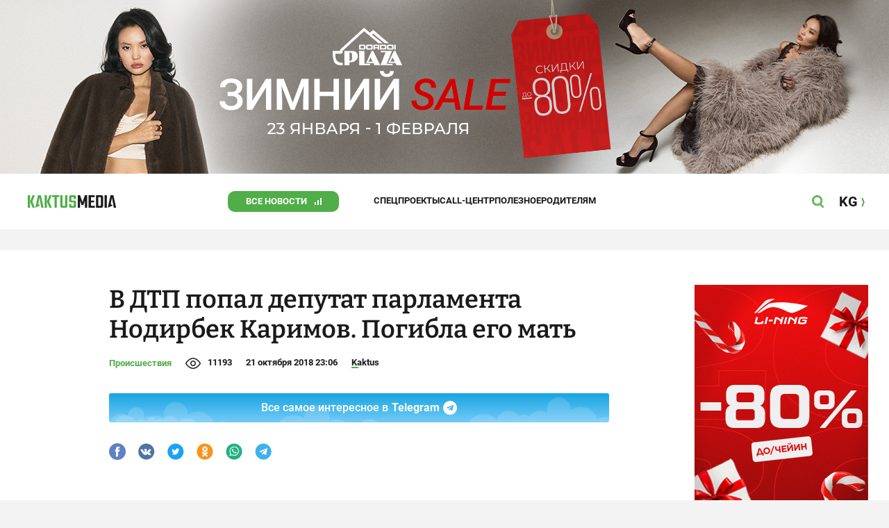

--- FILE ---
content_type: text/html;charset=utf-8
request_url: https://kaktus.media/doc/381393_v_dtp_popal_depytat_parlamenta_nodirbek_karimov._pogibla_ego_mat.html
body_size: 27991
content:
        <!doctype html>
        <html lang="ru" data-int="1">
            <head>
                
        <script async src="https://www.google-analytics.com/analytics.js"></script>
        <!-- Google Tag Manager -->
        <script>(function(w,d,s,l,i){w[l]=w[l]||[];w[l].push({'gtm.start':
                    new Date().getTime(),event:'gtm.js'});var f=d.getElementsByTagName(s)[0],
                j=d.createElement(s),dl=l!='dataLayer'?'&l='+l:'';j.async=true;j.src=
                'https://www.googletagmanager.com/gtm.js?id='+i+dl;f.parentNode.insertBefore(j,f);
            })(window,document,'script','dataLayer','GTM-52XXC8B');</script>
        <!-- End Google Tag Manager -->
                <script> (function (d, w, c) { (w[c] = w[c] || []).push(function() { try { w.yaCounter37244920 = new Ya.Metrika({ id:37244920, clickmap:true, trackLinks:true, accurateTrackBounce:true }); } catch(e) { } }); var n = d.getElementsByTagName("script")[0], s = d.createElement("script"), f = function () { n.parentNode.insertBefore(s, n); }; s.type = "text/javascript"; s.async = true; s.src = "https://mc.yandex.ru/metrika/watch.js"; if (w.opera == "[object Opera]") { d.addEventListener("DOMContentLoaded", f, false); } else { f(); } })(document, window, "yandex_metrika_callbacks"); </script> <noscript><div><img src="https://mc.yandex.ru/watch/37244920" style="position:absolute; left:-9999px;" alt="" /></div></noscript>
        <!--В <head> сайта один раз добавьте код загрузчика-->
        <script>window.yaContextCb = window.yaContextCb || []</script>
        <script src="https://yandex.ru/ads/system/context.js" async></script>
                <!-- Facebook Pixel Code -->
        <script>
            !function(f,b,e,v,n,t,s)
            {if(f.fbq)return;n=f.fbq=function(){n.callMethod?
                n.callMethod.apply(n,arguments):n.queue.push(arguments)};
                if(!f._fbq)f._fbq=n;n.push=n;n.loaded=!0;n.version='2.0';
                n.queue=[];t=b.createElement(e);t.async=!0;
                t.src=v;s=b.getElementsByTagName(e)[0];
                s.parentNode.insertBefore(t,s)}(window, document,'script',
                'https://connect.facebook.net/en_US/fbevents.js');
            fbq('init', '261538182565658');
            fbq('track', 'PageView');
        </script>
        <noscript><img height="1" width="1" style="display:none"
                       src="https://www.facebook.com/tr?id=261538182565658&ev=PageView&noscript=1"
            /></noscript>
        <!-- End Facebook Pixel Code -->
                        <title>В ДТП попал депутат парламента Нодирбек Каримов. Погибла его мать</title>
<meta content="В ДТП попал депутат парламента Нодирбек Каримов. Погибла его мать" name="title"/>
<meta content="В ДТП попал депутат парламента Нодирбек Каримов. Погибла его мать" property="og:title"/>
<meta content="В ДТП попал депутат парламента Нодирбек Каримов. Погибла его мать" name="twitter:title"/>
<meta content="На 205-м км трассы Бишкек - Ош в Жайылском районе в ДТП попал депутат Жогорку Кенеша от СДПК Нодирбек Каримов." name="description"/>
<meta content="На 205-м км трассы Бишкек - Ош в Жайылском районе в ДТП попал депутат Жогорку Кенеша от СДПК Нодирбек Каримов." property="og:description"/>
<meta content="На 205-м км трассы Бишкек - Ош в Жайылском районе в ДТП попал депутат Жогорку Кенеша от СДПК Нодирбек Каримов." name="twitter:description"/>
<meta content="https://kaktus.media/doc/381393_v_dtp_popal_depytat_parlamenta_nodirbek_karimov._pogibla_ego_mat.html" property="og:url"/>
<meta content="article" property="og:type"/>
<meta content="1769389907" property="og:updated_time"/>
<meta content="https://data.kaktus.media/image/big/2018-10-21_23-05-23_931494.jpg?v=1769389907" property="og:image"/>
<meta content="https://data.kaktus.media/image/big/2018-10-21_23-05-23_931494.jpg" name="twitter:image"/>
<link href="https://kaktus.media/doc/381393_v_dtp_popal_depytat_parlamenta_nodirbek_karimov._pogibla_ego_mat.html" rel="canonical"/>
<link as="image" href="https://data.kaktus.media/image/big/2018-10-21_23-05-23_931494.jpg" rel="preload"/>
<meta charset="utg-8"/>
<meta content="новости Кыргызстана, новости Бишкека, новости Кыргызстана на сегодня, новости Киргизии, вечерние новости Бишкека, новости, Бишкек, Кыргызстан, важное" name="keywords"/>
<meta content="width=device-width, initial-scale=1, minimum-scale=1, maximum-scale=1, user-scalable=0" name="viewport"/>
<meta content="summary_large_image" name="twitter:card"/>
<meta content="#4FAE47" name="theme-color"/>
<meta content="#4FAE47" name="msapplication-navbutton-color"/>
<meta content="yes" name="apple-mobile-web-app-capable"/>
<meta content="#4FAE47" name="apple-mobile-web-app-status-bar-style"/>
<meta content="92nm14krul2ox01kccusdzu1dpotzv" name="facebook-domain-verification"/>
<meta content="kaktus.media" property="twitter:domain"/>
<meta content="https://kaktus.media/" property="twitter:url"/>
<script async defer src="https://kaktus.media/src/Template/Base/scripts/lazysizes.min.js?mtime=1616564568"/></script>
<script async defer src="https://cdn.jsdelivr.net/npm/jquery@3.5.1/dist/jquery.min.js"/></script>
<script async defer src="https://banner.kaktus.media/load/?session_id=ad8lpkdafm878to7rai7nj9roa"/></script>
<link href="https://kaktus.media/src/Template/Block/Header/style/Base.css?mtime=1673234775" rel="stylesheet"/>
<link href="https://kaktus.media/src/Template/Block/Header/style/Menu.css?mtime=1758096323" rel="stylesheet"/>
<link href="https://kaktus.media/src/Template/Block/Header/style/Search.css?mtime=1613731673" rel="stylesheet"/>
<link href="https://kaktus.media/src/Template/Block/NewYearDecoration/NewYearDecoration.css?mtime=1765263744" rel="stylesheet"/>
<script async defer src="https://ajax.googleapis.com/ajax/libs/jquery/3.5.1/jquery.min.js"/></script>
<script async defer src="https://kaktus.media/src/Template/Block/NewYearDecoration/NewYearDecoration.js?mtime=1640317782"/></script>
<link as="image" href="https://kaktus.media/src/Template/Block/Footer/logo.svg?mtime=1613630869" rel="preload"/>
<link as="image" href="https://kaktus.media/src/Template/Block/Footer/logo-hover.svg?mtime=1613706295" rel="preload"/>
<link href="https://kaktus.media/src/Template/Base/favicon/apple-touch-icon.png?mtime=1614833168" rel="apple-touch-icon" sizes="180x180"/>
<link href="https://kaktus.media/src/Template/Base/favicon/favicon-32x32.png?mtime=1614833169" rel="image/png" sizes="32x32"/>
<link href="https://kaktus.media/src/Template/Base/favicon/favicon-16x16.png?mtime=1614833169" rel="image/png" sizes="16x16"/>
<link href="https://kaktus.media/src/Template/Base/favicon/site.webmanifest?mtime=1614833170" rel="manifest"/>
<meta content="#da532c" name="msapplication-TileColor"/>
<meta content="#ffffff" name="theme-color"/>
<link href="https://kaktus.media/src/Template/Base/favicon/favicon.ico?mtime=1614833169" rel="icon" type="image/x-icon"/>
                <link href="https://kaktus.media/src/Template/Page/Article/Article.css?mtime=1666864204" rel="stylesheet"/>
<link href="https://kaktus.media/src/Template/Block/TelegramBlock/TelegramBlock.css?mtime=1622183769" rel="stylesheet"/>
<link href="https://kaktus.media/src/Template/Block/BannerBArticle/BannerBArticle.css?mtime=1622181614" rel="stylesheet"/>
<link href="https://cdnjs.cloudflare.com/ajax/libs/tiny-slider/2.9.3/tiny-slider.css" rel="stylesheet"/>
<link href="https://kaktus.media/src/Template/Block/Gallery/GallerySingle.css?mtime=1624875753" rel="stylesheet"/>
<link href="https://kaktus.media/src/Template/Block/Gallery/GalleryMulti.css?mtime=1624875746" rel="stylesheet"/>
<link href="https://kaktus.media/src/Template/Block/Gallery/GalleryOriginal.css?mtime=1696934198" rel="stylesheet"/>
<link href="https://kaktus.media/src/Template/Block/BbCode/Broadcast.css?mtime=1635134245" rel="stylesheet"/>
<link href="https://kaktus.media/src/Template/Block/BbCode/BbCode.css?mtime=1676010651" rel="stylesheet"/>
<link href="https://kaktus.media/src/Template/Block/BannerBArticleSingle/BannerBArticleSingle.css?mtime=1614750423" rel="stylesheet"/>
<link href="https://kaktus.media/src/Template/Block/BannerB1ArticleSingle/BannerB1ArticleSingle.css?mtime=1614753195" rel="stylesheet"/>
<link href="https://kaktus.media/src/Template/Block/BannerB1Article/BannerB1Article.css?mtime=1614750423" rel="stylesheet"/>
<link href="https://kaktus.media/src/Template/Block/CompanyArticles/CompanyArticles.css?mtime=1622030052" rel="stylesheet"/>
<link href="https://kaktus.media/src/Template/Block/BannerC/BannerC.css?mtime=1614750423" rel="stylesheet"/>
<link href="https://kaktus.media/src/Template/Block/Dashboard/Dashboard.css?mtime=1726547607" rel="stylesheet"/>
<link href="https://kaktus.media/src/Template/Block/Dashboard/Board/style/Base.css?mtime=1616584086" rel="stylesheet"/>
<link href="https://kaktus.media/src/Template/Block/Dashboard/Board/style/Single.css?mtime=1614236036" rel="stylesheet"/>
<link href="https://kaktus.media/src/Template/Block/Dashboard/Board/style/Two.css?mtime=1614668195" rel="stylesheet"/>
<link href="https://kaktus.media/src/Template/Block/Dashboard/Board/style/Three.css?mtime=1614668195" rel="stylesheet"/>
<link href="https://kaktus.media/src/Template/Block/Dashboard/Board/style/Fore.css?mtime=1614668195" rel="stylesheet"/>
<link href="https://kaktus.media/src/Template/Block/Dashboard/Board/style/Five.css?mtime=1617077928" rel="stylesheet"/>
<link href="https://kaktus.media/src/Template/Block/Dashboard/Board/style/SingleMedia.css?mtime=1613709190" rel="stylesheet"/>
<link href="https://kaktus.media/src/Template/Block/Dashboard/Board/style/TwoMedia.css?mtime=1614668195" rel="stylesheet"/>
<link href="https://kaktus.media/src/Template/Block/Dashboard/Board/style/ThreeMedia.css?mtime=1614668195" rel="stylesheet"/>
<link href="https://kaktus.media/src/Template/Block/Dashboard/Board/style/ForeMedia.css?mtime=1614668195" rel="stylesheet"/>
<link href="https://kaktus.media/src/Template/Block/Dashboard/Board/style/ThreeMediaExtend.css?mtime=1614668195" rel="stylesheet"/>
<link href="https://kaktus.media/src/Template/Block/Dashboard/Content/Card/Card.css?mtime=1625023036" rel="stylesheet"/>
<link href="https://kaktus.media/src/Template/Block/Dashboard/Content/Line/Line.css?mtime=1625023156" rel="stylesheet"/>
<link href="https://kaktus.media/src/Template/Block/Dashboard/Content/CardMedia/CardMedia.css?mtime=1625023122" rel="stylesheet"/>
<link href="https://kaktus.media/src/Template/Base/fonts/roboto/style.css?mtime=1613551855" rel="stylesheet"/>
<link href="https://kaktus.media/src/Template/Base/fonts/bitter/style.css?mtime=1614915840" rel="stylesheet"/>
<link href="https://kaktus.media/src/Template/Base/normalize.min.css?mtime=1654854738" rel="stylesheet"/>
<link href="https://kaktus.media/src/Template/Base/Base.css?mtime=1640246833" rel="stylesheet"/>
<link href="https://kaktus.media/src/Template/Block/BannerA/BannerA.css?mtime=1614750423" rel="stylesheet"/>
<link href="https://kaktus.media/src/Template/Block/NewYearDecoration/NewYearDecoration.css?mtime=1765263744" rel="stylesheet"/>
<link href="https://kaktus.media/src/Template/Block/Footer/Footer.css?mtime=1673939260" rel="stylesheet"/>
<link href="https://kaktus.media/src/Template/Block/BannerM/BannerM.css?mtime=1614750423" rel="stylesheet"/>
<link href="https://kaktus.media/src/Template/Block/Up/Up.css?mtime=1615437278" rel="stylesheet"/>
            </head>
            <body>
                        <div class="BannerA" tabindex="-1" data-stat="bannerA">
            <style>@media (max-width: 1239px){.bnr-a-branding{display:none !important;}}</style><div class="bnr bnr-a bnr-a-branding" data-key="kaktus/a" data-part="branding" data-type="branding"></div>
            <div class="BannerA--parent">
                <div class="BannerA--content">
                    <style>@media (min-width: 481px){.bnr-a-mobile{display:none !important;}}</style><div class="bnr bnr-a bnr-a-mobile" data-key="kaktus/a" data-part="mobile" data-type="banner"><div style="padding-top:31.25%;"></div></div>
                    <style>@media (max-width: 480px){.bnr-a-tablet{display:none !important;}}@media (min-width: 1240px){.bnr-a-tablet{display:none !important;}}</style><div class="bnr bnr-a bnr-a-tablet" data-key="kaktus/a" data-part="tablet" data-type="banner"><div style="padding-top:20.833333333333%;"></div></div>
                    <style>@media (max-width: 1239px){.bnr-a-desktop{display:none !important;}}</style><div class="bnr bnr-a bnr-a-desktop" data-key="kaktus/a" data-part="desktop" data-type="banner"><div style="padding-top:20.491803278689%;"></div></div>
                </div>
            </div>
        </div>

                                <header
                class="Header"
                data-stat="header"
        >
            <div class="Header--content">
                <a
                    class="Header--logo"
                    href="https://kaktus.media/"
                    data-stat="logo"
                >
                    <img
                        class="Header--logo-img"
                        src="https://kaktus.media/src/Template/Block/Header/img/logo.svg?mtime=1613469299"
                        alt="Логотип kaktus.media"
                    />
                    <img
                        class="Header--logo-img-hover"
                        src="https://kaktus.media/src/Template/Block/Header/img/logo-hover.svg?mtime=1613710204"
                        alt="Логотип kaktus.media"
                    />
                </a>
                <ul class="Header--tags" data-stat="tags">
                                        <li
                            class="Header--tag"
                            data-id="8"
                    >
                        <a
                                class="Header--tag-link"
                                data-stat="tag"
                                data-stat-num="8"
                                href="https://kaktus.media/?lable=8"
                        >
                            Все новости                        </a>
                    </li>
                                        <li
                            class="Header--tag"
                            data-id="7650"
                    >
                        <a
                                class="Header--tag-link"
                                data-stat="tag"
                                data-stat-num="7650"
                                href="https://kaktus.media/?lable=7650"
                        >
                            Спецпроекты                        </a>
                    </li>
                                        <li
                            class="Header--tag"
                            data-id="15"
                    >
                        <a
                                class="Header--tag-link"
                                data-stat="tag"
                                data-stat-num="15"
                                href="https://kaktus.media/?lable=15"
                        >
                            Call-центр                        </a>
                    </li>
                                        <li
                            class="Header--tag"
                            data-id="7612"
                    >
                        <a
                                class="Header--tag-link"
                                data-stat="tag"
                                data-stat-num="7612"
                                href="https://kaktus.media/?lable=7612"
                        >
                            Полезное                        </a>
                    </li>
                                        <li
                            class="Header--tag"
                            data-id="000"
                    >
                        <a
                                class="Header--tag-link"
                                data-stat="tag"
                                data-stat-num="000"
                                href="https://parentteenguide.kaktus.media/"
                        >
                            Родителям
                        </a>
                    </li>
                </ul>
                <button
                        class="Header--button Header--search-button"
                        data-stat="search button"
                ></button>
                <button
                        class="Header--button Header--menu-button"
                        data-stat="menu button"
                ></button>
                <a
                        class="Header--lang"
                        href="https://kaktus.kg/"
                        data-stat="lang"
                >
                    <span class="Header--lang-content">
                        KG                    </span>
                </a>
            </div>
            <div class="Header--search" data-stat="search">
                <div class="Header--search--content">
                    <form
                            class="Header--search--form"
                            method="get"
                            action="https://kaktus.media/"
                    >
                        <label class="Header--search--row">
                            <input
                                    class="Header--search--form-input"
                                    name="search"
                                    value=""
                                    placeholder="Введите запрос"
                            />
                            <button class="Header--search--close" type="button" data-stat="close"></button>
                        </label>
                    </form>
                </div>
            </div>
            <div class="Header--menu" data-stat="menu">
                <ul class="Header--menu-tags" data-stat="tags">
                    <li class="Header--menu-tag Header--menu-tag--main">
                        <a
                                class="Header--menu-tag-link"
                                href="https://kaktus.media/"
                                data-stat="main"
                        >
                            Главная                        </a>
                    </li>
                                            <li class="Header--menu-tag">
                            <a
                                    class="Header--menu-tag-link"
                                    href="https://kaktus.media/?lable=8"
                                    data-stat="tag"
                                    data-stat-num="8"
                            >
                                Все новости                            </a>
                        </li>
                                            <li class="Header--menu-tag">
                            <a
                                    class="Header--menu-tag-link"
                                    href="https://kaktus.media/?lable=7650"
                                    data-stat="tag"
                                    data-stat-num="7650"
                            >
                                Спецпроекты                            </a>
                        </li>
                                            <li class="Header--menu-tag">
                            <a
                                    class="Header--menu-tag-link"
                                    href="https://kaktus.media/?lable=15"
                                    data-stat="tag"
                                    data-stat-num="15"
                            >
                                Call-центр                            </a>
                        </li>
                                            <li class="Header--menu-tag">
                            <a
                                    class="Header--menu-tag-link"
                                    href="https://kaktus.media/?lable=7612"
                                    data-stat="tag"
                                    data-stat-num="7612"
                            >
                                Полезное                            </a>
                        </li>
                                        <li
                            class="Header--menu-tag"
                            data-id="000"
                    >
                        <a
                                class="Header--menu-tag-link"
                                data-stat="tag"
                                data-stat-num="000"
                                href="https://parentteenguide.kaktus.media/"
                        >
                            Родителям
                        </a>
                    </li>
                </ul>
                <div class="Header--menu-lang">
                    <a
                            class="Header--menu-lang-link"
                            href="https://kaktus.kg/"
                            target="_blank"
                            data-stat="lang"
                    >
                        Кыргызча                    </a>
                </div>
                <div class="Header--menu-bottom">
                    <div
                            class="Header--menu-contacts-parent"
                            data-stat="contacts"
                    >
                                                    <div
                                    class="Header--menu-contacts Header--menu-contacts--redaction"
                                    data-stat="redaction"
                            >
                                <div class="Header--menu-contacts-title">
                                    Редакция:                                </div>
                                <ul class="Header--menu-contacts-list">
                                                                                                                    <li class="Header--menu-contacts-contact">
                                            <a
                                                    class="Header--menu-contacts-contact-link Header--menu-contacts-contact-link--mobile"
                                                    href="tel:+996 (700) 62 07 60"
                                                    data-stat="mobile"
                                            >
                                                +996 (700) 62 07 60                                            </a>
                                        </li>
                                                                                                                    <li class="Header--menu-contacts-contact">
                                            <a class="Header--menu-contacts-contact-link Header--menu-contacts-contact-link--email" href="/cdn-cgi/l/email-protection#acc5c2cac3ecc7cdc7d8d9df82dbc3dec7" data-stat="email">
                                                <span class="__cf_email__" data-cfemail="650c0b030a250e040e1110164b120a170e">[email&#160;protected]</span>                                            </a>
                                        </li>
                                                                    </ul>
                                                            </div>
                                                    <div
                                    class="Header--menu-contacts Header--menu-contacts--reklama"
                                    data-stat="reklama"
                            >
                                <div class="Header--menu-contacts-title">
                                    Отдел рекламы:                                </div>
                                <ul class="Header--menu-contacts-list">
                                                                                                                    <li class="Header--menu-contacts-contact">
                                            <a
                                                    class="Header--menu-contacts-contact-link Header--menu-contacts-contact-link--phone"
                                                    href="tel:+996 (990) 90 40 09"
                                                    data-stat="phone"
                                            >
                                                +996 (990) 90 40 09                                            </a>
                                        </li>
                                                                                                                    <li class="Header--menu-contacts-contact">
                                            <a
                                                    class="Header--menu-contacts-contact-link Header--menu-contacts-contact-link--phone_1"
                                                    href="tel:+996 (701) 70 80 70"
                                                    data-stat="phone_1"
                                            >
                                                +996 (701) 70 80 70                                            </a>
                                        </li>
                                                                                                                    <li class="Header--menu-contacts-contact">
                                            <a
                                                    class="Header--menu-contacts-contact-link Header--menu-contacts-contact-link--phone_2"
                                                    href="tel:+996 (312) 66 20 63"
                                                    data-stat="phone_2"
                                            >
                                                +996 (312) 66 20 63                                            </a>
                                        </li>
                                                                    </ul>
                                                                    <div class="Header--menu-contacts-reklama">
                                        <a
                                                class="Header--menu-contacts-reklama-link"
                                                href="https://kaktus.media/?reklama"
                                                data-stat="ad"
                                        >
                                            Реклама на сайте                                        </a>
                                    </div>
                                                            </div>
                                            </div>
                    <ul
                            class="Header--menu-socials"
                            data-stat="socials"
                    >
                                                    <li class="Header--menu-socials-item">
                                <a
                                        class="Header--menu-socials-item-link Header--menu-socials-item-link--rss"
                                        href="https://kaktus.media/?rss"
                                        target="_blank"
                                        data-stat="rss"
                                ></a>
                            </li>
                                                    <li class="Header--menu-socials-item">
                                <a
                                        class="Header--menu-socials-item-link Header--menu-socials-item-link--facebook"
                                        href="https://www.facebook.com/kaktus.kyrgyzstan/"
                                        target="_blank"
                                        data-stat="facebook"
                                ></a>
                            </li>
                                                    <li class="Header--menu-socials-item">
                                <a
                                        class="Header--menu-socials-item-link Header--menu-socials-item-link--odnoklassniki"
                                        href="https://ok.ru/kaktus.media"
                                        target="_blank"
                                        data-stat="odnoklassniki"
                                ></a>
                            </li>
                                                    <li class="Header--menu-socials-item">
                                <a
                                        class="Header--menu-socials-item-link Header--menu-socials-item-link--twitter"
                                        href="https://twitter.com/kaktus__media"
                                        target="_blank"
                                        data-stat="twitter"
                                ></a>
                            </li>
                                                    <li class="Header--menu-socials-item">
                                <a
                                        class="Header--menu-socials-item-link Header--menu-socials-item-link--youtube"
                                        href="https://www.youtube.com/channel/UCzJdIIIJLJtCOQ53vCcRVaQ"
                                        target="_blank"
                                        data-stat="youtube"
                                ></a>
                            </li>
                                                    <li class="Header--menu-socials-item">
                                <a
                                        class="Header--menu-socials-item-link Header--menu-socials-item-link--instagram"
                                        href="https://www.instagram.com/kaktus__media/"
                                        target="_blank"
                                        data-stat="instagram"
                                ></a>
                            </li>
                                                    <li class="Header--menu-socials-item">
                                <a
                                        class="Header--menu-socials-item-link Header--menu-socials-item-link--telegram"
                                        href="https://t.me/kaktus_mediakg"
                                        target="_blank"
                                        data-stat="telegram"
                                ></a>
                            </li>
                                                    <li class="Header--menu-socials-item">
                                <a
                                        class="Header--menu-socials-item-link Header--menu-socials-item-link--tiktok"
                                        href="https://www.tiktok.com/@kaktus.media?"
                                        target="_blank"
                                        data-stat="tiktok"
                                ></a>
                            </li>
                                            </ul>
                </div>
            </div>
        </header>
                                                    <div class="Article" data-stat="article" data-id="381393">
                <div class="Article--background">
                    <article class="Article--content" itemscope itemtype="http://schema.org/NewsArticle">
                                <span
                style="display: none;"
                itemprop="author"
                itemscope
                itemtype="https://schema.org/Organization"
        >
            <span itemprop="name">kaktus.media</span>
            <span itemprop="logo" itemscope itemtype="https://schema.org/ImageObject">
                <link itemprop="contentUrl" href="https://kaktus.media/src/Template/Page/Article/logo.png?mtime=1501816054"/>
                <link itemprop="url" href="https://kaktus.media/src/Template/Page/Article/logo.png?mtime=1501816054"/>
            </span>
        </span>
                                <div class="Article--block">
                            <div class="Article--block-content">
                                <h1 class="Article--title" itemprop="name">
                                    <span itemprop="headline">
                                        В ДТП попал депутат парламента Нодирбек Каримов. Погибла его мать                                    </span>
                                </h1>
                                <div class="Article--info">
                                    <div class="Article--category">
                                                                                                                                    <a class="Article--category-link" href="https://kaktus.media/?lable=5">
                                                    Происшествия                                                </a>
                                                                                                                                                                                                                                                                                                                                                                                                                                                                                                                                                                                                                                                </div>
                                    <div class="Article--views">11193</div>
                                    <div class="Article--countComment tolstoy-comments-count" data-identity="381393"></div>
                                    <time
                                        class="Article--createAt"
                                        itemprop="datePublished"
                                        datetime="2018-10-21T23:06:17+06:00"
                                    >21 октября 2018 23:06</time>
                                                                                        <a
                class="Article--author"
                href="https://kaktus.media/?lable=7107"
                target="_blank"
                data-stat="authors author"
                data-stat-num="Kaktus"
            >
                Kaktus            </a>
                                                                            </div>
                                                                            <div class="Article--tg-block">
                <a href="https://t.me/kaktus_mediakg" class="Article--tg-block-link" target="_blank">
                    <div class="Article--tg-block-text">
                        Все самое интересное в
                        <span class="Article--tg-block-tgname">Telegram</span>
                        <div class="tgblock-img"></div>
                    </div>
                </a>
            </div>
                                                <div class="Article--socials" data-stat="socials">
                            <a
                        class="Article--socials-item"
                        data-social="facebook"
                        href="https://www.facebook.com/sharer/sharer.php?src=sp&u=https://kaktus.media/doc/381393_v_dtp_popal_depytat_parlamenta_nodirbek_karimov._pogibla_ego_mat.html"
                        target="_blank"
                        data-stat="social facebook"
                ></a>
                            <a
                        class="Article--socials-item"
                        data-social="vkontakte"
                        href="http://vk.com/share.php?url=https://kaktus.media/doc/381393_v_dtp_popal_depytat_parlamenta_nodirbek_karimov._pogibla_ego_mat.html&title=В ДТП попал депутат парламента Нодирбек Каримов. Погибла его мать&description=На 205-м км трассы Бишкек - Ош в Жайылском районе в ДТП попал депутат Жогорку Кенеша от СДПК Нодирбек Каримов.&image=https://data.kaktus.media/image/big/2018-10-21_23-05-23_931494.jpg&noparse=true"
                        target="_blank"
                        data-stat="social vkontakte"
                ></a>
                            <a
                        class="Article--socials-item"
                        data-social="twitter"
                        href="https://twitter.com/intent/tweet?url=https://kaktus.media/381393&original_referer=https://kaktus.media/doc/381393_v_dtp_popal_depytat_parlamenta_nodirbek_karimov._pogibla_ego_mat.html&text=На 205-м км трассы Бишкек - Ош в Жайылском районе в ДТП попал депутат Жогорку Кенеша от СДПК Нодирбек Каримов."
                        target="_blank"
                        data-stat="social twitter"
                ></a>
                            <a
                        class="Article--socials-item"
                        data-social="odnoklassniki"
                        href="http://www.odnoklassniki.ru/dk?st.cmd=addShare&st._surl=https://kaktus.media/doc/381393_v_dtp_popal_depytat_parlamenta_nodirbek_karimov._pogibla_ego_mat.html"
                        target="_blank"
                        data-stat="social odnoklassniki"
                ></a>
                            <a
                        class="Article--socials-item"
                        data-social="whatsapp"
                        href="https://api.whatsapp.com/send?text=В ДТП попал депутат парламента Нодирбек Каримов. Погибла его мать https://kaktus.media/doc/381393_v_dtp_popal_depytat_parlamenta_nodirbek_karimov._pogibla_ego_mat.html"
                        target="_blank"
                        data-stat="social whatsapp"
                ></a>
                            <a
                        class="Article--socials-item"
                        data-social="telegram"
                        href="https://telegram.me/share/url?text=В ДТП попал депутат парламента Нодирбек Каримов. Погибла его мать&url=https://kaktus.media/doc/381393_v_dtp_popal_depytat_parlamenta_nodirbek_karimov._pogibla_ego_mat.html"
                        target="_blank"
                        data-stat="social telegram"
                ></a>
                    </div>
                                                <div class="BannerBArticle" data-stat="bannerB">
            <style>@media (min-width: 481px){.bnr-b-mobile{display:none !important;}}</style><div class="bnr bnr-b bnr-b-mobile" data-key="kaktus/b" data-part="mobile" data-type="banner"><div style="padding-top:31.25%;"></div></div>
            <style>@media (max-width: 480px){.bnr-b-tablet{display:none !important;}}@media (min-width: 1240px){.bnr-b-tablet{display:none !important;}}</style><div class="bnr bnr-b bnr-b-tablet" data-key="kaktus/b" data-part="tablet" data-type="banner"><div style="padding-top:20.833333333333%;"></div></div>
        </div>
                                        <div class="Article--text" data-stat="text">

                                    <!--AdFox START-->
                                    <!--yandex_npihota@zima.kg-->
                                    <!--Площадка: kaktus.media / * / *-->
                                    <!--Тип баннера: Inpage video-->
                                    <!--Расположение: середина страницы-->
                                    <div id="adfox_174104457405786072"></div>
                                    <script data-cfasync="false" src="/cdn-cgi/scripts/5c5dd728/cloudflare-static/email-decode.min.js"></script><script>
                                        window.yaContextCb.push(()=>{
                                            Ya.adfoxCode.create({
                                                ownerId: 11655316,
                                                containerId: 'adfox_174104457405786072',
                                                params: {
                                                    pp: 'h',
                                                    ps: 'iswi',
                                                    p2: 'jjlh',
                                                    insertAfter: 'body > div.Article > div.Article--background > article > div > div.Article--block-content > div.Article--text > div.BbCode > p:nth-child(2)',
                                                    insertPosition: '0',
                                                    stick: false,
                                                    stickTo: 'auto',
                                                    stickyColorScheme: 'light'
                                                }
                                            })
                                        })
                                    </script>


                                                                        <div class="BbCode"><div class="bb-html">        <div class="Gallery Gallery--single">
            <div
                    class="Gallery--single-image"
                    style="--bg: url('https://data.kaktus.media/image/big/2018-10-21_23-05-23_931494.jpg');"
            >
                <a href="https://data.kaktus.media/image/big/2018-10-21_23-05-23_931494.jpg" data-fancybox="gallery-single">
                    <img
                            class="Gallery--single-image-img lazyload"
                            data-src="https://data.kaktus.media/image/big/2018-10-21_23-05-23_931494.jpg"
                            alt="В ДТП попал депутат парламента Нодирбек Каримов. Погибла его мать"
                    />
                </a>
            </div>
                        <div class="Gallery-single-fullscreen-icon"></div>
        </div>
        </div>Сегодня, 21 октября, на 205-м км трассы Бишкек - Ош в Жайылском районе в ДТП попал депутат Жогорку Кенеша от СДПК Нодирбек Каримов. Об этом сообщили <b>Kaktus.media</b> в правоохранительных органах.</p><p>Он находился за рулем. Его машина опрокинулась. В результате ДТП погибла мать парламентария, 1949 года рождения.</p><p>Сам Каримов доставлен в ближайшую Токтогульскую больницу. </p><p>Другие подробности пока неизвестны.</p><p><u><b>Справка</b></u><p>Нодирбек Каримов родился 19 октября 1970 года в Узгене Ошской области. В 1993 году окончил Алматинский технологический институт легкой и пищевой промышленности по специальности "Технология хранения и переработки зерна".</p><p>Трудовую деятельность начал в 1993 году в Узгенском хлебоприемном предприятии Узгенского района Ошской области.</p><p>С 1998 по 2013 год - председатель правления АО "Узген-Дан-Азык " им. Т. Каримова. </p><p>В 19 декабря 2013 года был избран мэром Узгена.</p><p>4 октября 2015 года избран депутатом Жогорку Кенеша VI созыва от Социал-демократической партии Кыргызстана. Член комитета по бюджету и финансам.</p><p>Женат, имеет четверых детей.</p></div>                                </div>
                                                                                                        <ul class="Article--tags" data-stat="tags">
                            <li class="Article--tags-tag">
                    <a
                            class="Article--tags-tag-link"
                            href="https://kaktus.media/?lable=2544"
                            data-stat="tag"
                            data-stat-num="2544"
                    >
                        ДТП                    </a>
                </li>
                            <li class="Article--tags-tag">
                    <a
                            class="Article--tags-tag-link"
                            href="https://kaktus.media/?lable=23200"
                            data-stat="tag"
                            data-stat-num="23200"
                    >
                        Нодирбек Каримов                    </a>
                </li>
                    </ul>
                                                <div class="Article--callCenter" data-stat="callCenter">
            <span class="Article--callCenter-text">
                Есть тема? Пишите Kaktus.media в Telegram и WhatsApp:            </span>
                                    <a
                    class="Article--callCenter-phone"
                    href="tel:+996 (700) 62 07 60"
                    data-stat="Бишкек"
            >
                +996 (700) 62 07 60.
            </a>                    </div>
                                        <div class="Article--url">
                                    <span class="Article--url-placeholder">
                                        url:                                    </span>
                                    <span class="Article--url-canonical">
                                        https://kaktus.media/381393                                    </span>
                                </div>
                            </div>
                            <div class="Article--block-banner">
                                        <div class="BannerBArticleSingle" data-stat="bannerB">
            <style>@media (max-width: 1239px){.bnr-b-desktop_topic{display:none !important;}}</style><div class="bnr bnr-b bnr-b-desktop_topic" data-key="kaktus/b" data-part="desktop_topic" data-type="banner" style="width: 250px;"><div style="padding-top:160%;"></div></div>
        </div>
                                                <div class="BannerB1ArticleSingle" data-stat="bannerB1">
            <style>@media (max-width: 1239px){.bnr-b1-desktop_topic{display:none !important;}}</style><div class="bnr bnr-b1 bnr-b1-desktop_topic" data-key="kaktus/b1" data-part="desktop_topic" data-type="banner" style="width: 250px;"><div style="padding-top:160%;"></div></div>
        </div>
                                    </div>
                        </div>
                    </article>
                </div>
                <div class="Article--ad" data-stat="ad">
                            <div class="BannerB1Article" data-stat="bannerB1">
            <style>@media (min-width: 481px){.bnr-b1-mobile{display:none !important;}}</style><div class="bnr bnr-b1 bnr-b1-mobile" data-key="kaktus/b1" data-part="mobile" data-type="banner"><div style="padding-top:31.25%;"></div></div>
            <style>@media (max-width: 480px){.bnr-b1-tablet{display:none !important;}}@media (min-width: 1240px){.bnr-b1-tablet{display:none !important;}}</style><div class="bnr bnr-b1 bnr-b1-tablet" data-key="kaktus/b1" data-part="tablet" data-type="banner"><div style="padding-top:20.833333333333%;"></div></div>
        </div>
                                    <div class="CompanyArticles" data-stat="tagArticles Новостикомпаний">
            <div class="CompanyArticles--content">
                <a
                    class="CompanyArticles--title"
                    href="https://kaktus.media/?lable=7121"
                    data-stat="tag"
                >
                    Новости компаний                </a>
                <div class="CompanyArticles--list">
                                            <div class="CompanyArticles--article">
                            <a
                                class="CompanyArticles--article-image"
                                href="https://kaktus.media/doc/539274_skidki_do_50_v_mmarket:_zashitite_dom_ot_smoga_i_obnovite_tehniky_vygodno.html"
                                data-stat="article image"
                                data-stat-num="0"
                            >
                                <img
                                    class="CompanyArticles--article-image-img lazyload"
                                    data-src="https://data.kaktus.media/image/medium/2026-01-23_18-42-20_206796.jpg"
                                />
                            </a>
                            <div class="CompanyArticles--article-name-parent">
                                <a
                                    class="CompanyArticles--article-name"
                                    href="https://kaktus.media/doc/539274_skidki_do_50_v_mmarket:_zashitite_dom_ot_smoga_i_obnovite_tehniky_vygodno.html"
                                    data-stat="article"
                                    data-stat-num="0"
                                >
                                    Скидки до 50% в MMarket: защитите дом от смога и обновите технику выгодно!                                </a>
                            </div>
                        </div>
                                            <div class="CompanyArticles--article">
                            <a
                                class="CompanyArticles--article-image"
                                href="https://kaktus.media/doc/539160_poka_odni_tratiat_drygie_vozvrashaut:_bolshe_vygod_s_premiym_podpiskoy_oprime.html"
                                data-stat="article image"
                                data-stat-num="1"
                            >
                                <img
                                    class="CompanyArticles--article-image-img lazyload"
                                    data-src="https://data.kaktus.media/image/medium/2026-01-22_11-30-19_102060.jpg"
                                />
                            </a>
                            <div class="CompanyArticles--article-name-parent">
                                <a
                                    class="CompanyArticles--article-name"
                                    href="https://kaktus.media/doc/539160_poka_odni_tratiat_drygie_vozvrashaut:_bolshe_vygod_s_premiym_podpiskoy_oprime.html"
                                    data-stat="article"
                                    data-stat-num="1"
                                >
                                    Пока одни тратят, другие возвращают: больше выгод с премиум-подпиской O!Prime                                </a>
                            </div>
                        </div>
                                            <div class="CompanyArticles--article">
                            <a
                                class="CompanyArticles--article-image"
                                href="https://kaktus.media/doc/538936_horeca_awards_2025:_glavnye_imena_proekty_i_kompanii_indystrii_gostepriimstva_kyrgyzstana.html"
                                data-stat="article image"
                                data-stat-num="2"
                            >
                                <img
                                    class="CompanyArticles--article-image-img lazyload"
                                    data-src="https://data.kaktus.media/image/medium/2026-01-19_16-17-16_899369.jpg"
                                />
                            </a>
                            <div class="CompanyArticles--article-name-parent">
                                <a
                                    class="CompanyArticles--article-name"
                                    href="https://kaktus.media/doc/538936_horeca_awards_2025:_glavnye_imena_proekty_i_kompanii_indystrii_gostepriimstva_kyrgyzstana.html"
                                    data-stat="article"
                                    data-stat-num="2"
                                >
                                    HoReCa Awards 2025: главные имена, проекты и компании индустрии гостеприимства Кыргызстана                                </a>
                            </div>
                        </div>
                                            <div class="CompanyArticles--article">
                            <a
                                class="CompanyArticles--article-image"
                                href="https://kaktus.media/doc/539113_obusiness_priem_qr_platejey_dlia_ip_kryglosytochno_i_bez_komissii.html"
                                data-stat="article image"
                                data-stat-num="3"
                            >
                                <img
                                    class="CompanyArticles--article-image-img lazyload"
                                    data-src="https://data.kaktus.media/image/medium/2026-01-21_17-05-17_255247.jpg"
                                />
                            </a>
                            <div class="CompanyArticles--article-name-parent">
                                <a
                                    class="CompanyArticles--article-name"
                                    href="https://kaktus.media/doc/539113_obusiness_priem_qr_platejey_dlia_ip_kryglosytochno_i_bez_komissii.html"
                                    data-stat="article"
                                    data-stat-num="3"
                                >
                                    O!Business - прием QR-платежей для ИП круглосуточно и без комиссии                                </a>
                            </div>
                        </div>
                                            <div class="CompanyArticles--article">
                            <a
                                class="CompanyArticles--article-image"
                                href="https://kaktus.media/doc/538983_mikrorayon_vostok_7_kak_strategicheskaia_investiciia_2026_goda.html"
                                data-stat="article image"
                                data-stat-num="4"
                            >
                                <img
                                    class="CompanyArticles--article-image-img lazyload"
                                    data-src="https://data.kaktus.media/image/medium/2026-01-20_10-53-37_767190.jpg"
                                />
                            </a>
                            <div class="CompanyArticles--article-name-parent">
                                <a
                                    class="CompanyArticles--article-name"
                                    href="https://kaktus.media/doc/538983_mikrorayon_vostok_7_kak_strategicheskaia_investiciia_2026_goda.html"
                                    data-stat="article"
                                    data-stat-num="4"
                                >
                                    Микрорайон VOSTOK-7 как стратегическая инвестиция 2026 года                                </a>
                            </div>
                        </div>
                                    </div>
            </div>
        </div>
                                    <div class="BannerC" data-stat="bannerC">
            <style>@media (min-width: 481px){.bnr-c-mobile{display:none !important;}}</style><div class="bnr bnr-c bnr-c-mobile" data-key="kaktus/c" data-part="mobile" data-type="banner"><div style="padding-top:31.25%;"></div></div>
            <style>@media (max-width: 480px){.bnr-c-tablet{display:none !important;}}@media (min-width: 1240px){.bnr-c-tablet{display:none !important;}}</style><div class="bnr bnr-c bnr-c-tablet" data-key="kaktus/c" data-part="tablet" data-type="banner"><div style="padding-top:20.833333333333%;"></div></div>
            <style>@media (max-width: 1239px){.bnr-c-desktop{display:none !important;}}</style><div class="bnr bnr-c bnr-c-desktop" data-key="kaktus/c" data-part="desktop" data-type="banner"><div style="padding-top:12.295081967213%;"></div></div>
        </div>
                        </div>
                                <div class="Dashboard--parent" data-stat="dashboard">
            <div class="Dashboard">
                                                        <div class="Dashboard--group">
                        <div class="Dashboard--group-content">
                                                        <div class="Dashboard--group-boards">
                                                                                                            <div
                                                class="Dashboard--board"
                                                data-id="0.8234312007636849"
                                                data-stat="board"
                                                data-stat-num="1"
                                        >
                                                <div class="Dashboard-Board Dashboard-Board----FORE_MEDIA" data-stat="FORE_MEDIA">
                            <div class="Dashboard-Board--content">
                            <div class="Dashboard-Content-Card">
            <a
                    class="Dashboard-Content-Card--image"
                    href="https://kaktus.media/doc/539345_byvshiy_depytat_jk_shayloobek_atazov_vyshel_iz_zaklucheniia.html"
                    data-stat="article image"
            >
                <img
                        class="Dashboard-Content-Card--image-img lazyload"
                        data-srcset="
                            https://data.kaktus.media/image/medium/2026-01-25_20-15-11_358697.jpg 350w,
                            https://data.kaktus.media/image/big/2026-01-25_20-15-11_358697.jpg 720w
                        "
                        data-sizes="
                            (max-width: 740px) calc(100% - 20px),
                            (max-width: 1239px) calc((720px - 30px) / 2),
                            (min-width: 1240px) calc((1220px - 90px) / 4),
                        "
                        loading="lazy"
                        data-src="https://data.kaktus.media/image/medium/2026-01-25_20-15-11_358697.jpg"
                        src="https://data.kaktus.media/image/big/2026-01-25_20-15-11_358697.jpg"
                />
                            </a>
            <a
                    class="Dashboard-Content-Card--name"
                    href="https://kaktus.media/doc/539345_byvshiy_depytat_jk_shayloobek_atazov_vyshel_iz_zaklucheniia.html"
                    data-stat="article"
            >
                Бывший депутат ЖК Шайлообек Атазов вышел из заключения<span class="Dashboard-Content-Card--countComments tolstoy-comments-count" data-identity="539345"></span>
            </a>
                     </div>
                        </div>
                            <div class="Dashboard-Board--content">
                            <div class="Dashboard-Content-Card">
            <a
                    class="Dashboard-Content-Card--image"
                    href="https://kaktus.media/doc/539338_v_ispanii_zaderjali_myjchiny_razyskivaemogo_vlastiami_kyrgyzstana.html"
                    data-stat="article image"
            >
                <img
                        class="Dashboard-Content-Card--image-img lazyload"
                        data-srcset="
                            https://data.kaktus.media/image/medium/2026-01-25_19-18-04_237362.jpg 350w,
                            https://data.kaktus.media/image/big/2026-01-25_19-18-04_237362.jpg 720w
                        "
                        data-sizes="
                            (max-width: 740px) calc(100% - 20px),
                            (max-width: 1239px) calc((720px - 30px) / 2),
                            (min-width: 1240px) calc((1220px - 90px) / 4),
                        "
                        loading="lazy"
                        data-src="https://data.kaktus.media/image/medium/2026-01-25_19-18-04_237362.jpg"
                        src="https://data.kaktus.media/image/big/2026-01-25_19-18-04_237362.jpg"
                />
                            </a>
            <a
                    class="Dashboard-Content-Card--name"
                    href="https://kaktus.media/doc/539338_v_ispanii_zaderjali_myjchiny_razyskivaemogo_vlastiami_kyrgyzstana.html"
                    data-stat="article"
            >
                В Испании задержали мужчину, разыскиваемого властями Кыргызстана<span class="Dashboard-Content-Card--countComments tolstoy-comments-count" data-identity="539338"></span>
            </a>
                     </div>
                        </div>
                            <div class="Dashboard-Board--content">
                            <div class="Dashboard-Content-Card">
            <a
                    class="Dashboard-Content-Card--image"
                    href="https://kaktus.media/doc/539340_v_ssha_kyrgyzstanca_prigovorili_k_33_goda_turmy_za_eksport_oryjiia_v_rossiu.html"
                    data-stat="article image"
            >
                <img
                        class="Dashboard-Content-Card--image-img lazyload"
                        data-srcset="
                            https://data.kaktus.media/image/medium/2026-01-25_19-07-56_707652.jpg 350w,
                            https://data.kaktus.media/image/big/2026-01-25_19-07-56_707652.jpg 720w
                        "
                        data-sizes="
                            (max-width: 740px) calc(100% - 20px),
                            (max-width: 1239px) calc((720px - 30px) / 2),
                            (min-width: 1240px) calc((1220px - 90px) / 4),
                        "
                        loading="lazy"
                        data-src="https://data.kaktus.media/image/medium/2026-01-25_19-07-56_707652.jpg"
                        src="https://data.kaktus.media/image/big/2026-01-25_19-07-56_707652.jpg"
                />
                            </a>
            <a
                    class="Dashboard-Content-Card--name"
                    href="https://kaktus.media/doc/539340_v_ssha_kyrgyzstanca_prigovorili_k_33_goda_turmy_za_eksport_oryjiia_v_rossiu.html"
                    data-stat="article"
            >
                В США кыргызстанца приговорили к 3,3 года тюрьмы за экспорт оружия в Россию<span class="Dashboard-Content-Card--countComments tolstoy-comments-count" data-identity="539340"></span>
            </a>
                     </div>
                        </div>
                            <div class="Dashboard-Board--content">
                            <div class="Dashboard-Content-Card">
            <a
                    class="Dashboard-Content-Card--image"
                    href="https://kaktus.media/doc/539343_na_trasse_bishkek_osh_sgorel_neftevoz._pogibli_dva_chelovek.html"
                    data-stat="article image"
            >
                <img
                        class="Dashboard-Content-Card--image-img lazyload"
                        data-srcset="
                            https://data.kaktus.media/image/medium/2026-01-25_19-59-39_628751.jpg 350w,
                            https://data.kaktus.media/image/big/2026-01-25_19-59-39_628751.jpg 720w
                        "
                        data-sizes="
                            (max-width: 740px) calc(100% - 20px),
                            (max-width: 1239px) calc((720px - 30px) / 2),
                            (min-width: 1240px) calc((1220px - 90px) / 4),
                        "
                        loading="lazy"
                        data-src="https://data.kaktus.media/image/medium/2026-01-25_19-59-39_628751.jpg"
                        src="https://data.kaktus.media/image/big/2026-01-25_19-59-39_628751.jpg"
                />
                                    <span class="Dashboard-Content-Card--ico Dashboard-Content-Card--ico--video"></span>
                            </a>
            <a
                    class="Dashboard-Content-Card--name"
                    href="https://kaktus.media/doc/539343_na_trasse_bishkek_osh_sgorel_neftevoz._pogibli_dva_chelovek.html"
                    data-stat="article"
            >
                На трассе Бишкек - Ош сгорел нефтевоз. Погибли два человек<span class="Dashboard-Content-Card--countComments tolstoy-comments-count" data-identity="539343"></span>
            </a>
                     </div>
                        </div>
                    </div>
                                                </div>

                                    
                                                                                                            <div
                                                class="Dashboard--board"
                                                data-id="0.7252968394534153"
                                                data-stat="board"
                                                data-stat-num="2"
                                        >
                                                <div class="Dashboard-Board Dashboard-Board----FORE" data-stat="FORE">
                            <div class="Dashboard-Board--content">
                            <div class="Dashboard-Content-Line">
            <a
                class="Dashboard-Content-Line--name"
                href="https://kaktus.media/doc/539342_molodejnaia_sbornaia_kyrgyzstana_po_hokkeu_vyigrala_chempionat_mira_u_20_v_divizione_3b.html"
                data-stat="article"
            >
                Молодежная сборная Кыргызстана по хоккею выиграла чемпионат мира (U-20) в дивизионе 3B<span class="Dashboard-Content-Card--countComments tolstoy-comments-count" data-identity="539342"></span>
            </a>
            <div class="Dashboard-Content-Line--category">
                            </div>
        </div>
                        </div>
                            <div class="Dashboard-Board--content">
                            <div class="Dashboard-Content-Line">
            <a
                class="Dashboard-Content-Line--name"
                href="https://kaktus.media/doc/539339_v_bishkeke_razyskivaut_12_letnego_danielia_arymbaeva.html"
                data-stat="article"
            >
                В Бишкеке разыскивают 12-летнего Даниэля Арымбаева<span class="Dashboard-Content-Card--countComments tolstoy-comments-count" data-identity="539339"></span>
            </a>
            <div class="Dashboard-Content-Line--category">
                            </div>
        </div>
                        </div>
                            <div class="Dashboard-Board--content">
                            <div class="Dashboard-Content-Line">
            <a
                class="Dashboard-Content-Line--name"
                href="https://kaktus.media/doc/539333_v_bishkeke_voditel_lexus_pytalsia_ybejat_iz_narkologicheskogo_centra_video.html"
                data-stat="article"
            >
                В Бишкеке водитель Lexus пытался убежать из наркологического центра (видео)<span class="Dashboard-Content-Card--countComments tolstoy-comments-count" data-identity="539333"></span>
            </a>
            <div class="Dashboard-Content-Line--category">
                            </div>
        </div>
                        </div>
                            <div class="Dashboard-Board--content">
                            <div class="Dashboard-Content-Line">
            <a
                class="Dashboard-Content-Line--name"
                href="https://kaktus.media/doc/539329_v_minprirody_rasskazali_kakie_mery_prinimautsia_po_ylychsheniu_kachestva_vozdyha.html"
                data-stat="article"
            >
                В Минприроды рассказали, какие меры принимаются по улучшению качества воздуха<span class="Dashboard-Content-Card--countComments tolstoy-comments-count" data-identity="539329"></span>
            </a>
            <div class="Dashboard-Content-Line--category">
                            </div>
        </div>
                        </div>
                    </div>
                                                </div>

                                    
                                                                                                            <div
                                                class="Dashboard--board"
                                                data-id="0.6218667814917691"
                                                data-stat="board"
                                                data-stat-num="3"
                                        >
                                                <div class="Dashboard-Board Dashboard-Board----FORE" data-stat="FORE">
                            <div class="Dashboard-Board--content">
                            <div class="Dashboard-Content-Line">
            <a
                class="Dashboard-Content-Line--name"
                href="https://kaktus.media/doc/539328_v_ssha_slychayno_deportirovali_podozrevaemogo_v_krypneyshem_uvelirnom_ograblenii.html"
                data-stat="article"
            >
                В США случайно депортировали подозреваемого в крупнейшем ювелирном ограблении<span class="Dashboard-Content-Card--countComments tolstoy-comments-count" data-identity="539328"></span>
            </a>
            <div class="Dashboard-Content-Line--category">
                            </div>
        </div>
                        </div>
                            <div class="Dashboard-Board--content">
                            <div class="Dashboard-Content-Line">
            <a
                class="Dashboard-Content-Line--name"
                href="https://kaktus.media/doc/539326_na_aliaske_ryhnyla_krypneyshaia_mobilnaia_byrovaia_ystanovka_ssha_video.html"
                data-stat="article"
            >
                На Аляске рухнула крупнейшая мобильная буровая установка США (видео)<span class="Dashboard-Content-Card--countComments tolstoy-comments-count" data-identity="539326"></span>
            </a>
            <div class="Dashboard-Content-Line--category">
                            </div>
        </div>
                        </div>
                            <div class="Dashboard-Board--content">
                            <div class="Dashboard-Content-Line">
            <a
                class="Dashboard-Content-Line--name"
                href="https://kaktus.media/doc/539325_dezorientator._tramp_zaiavil_o_primenenii_taynogo_oryjiia_pri_operacii_po_zahvaty_madyro.html"
                data-stat="article"
            >
                &quot;Дезориентатор&quot;. Трамп заявил о применении &quot;тайного оружия&quot; при операции по захвату Мадуро<span class="Dashboard-Content-Card--countComments tolstoy-comments-count" data-identity="539325"></span>
            </a>
            <div class="Dashboard-Content-Line--category">
                            </div>
        </div>
                        </div>
                            <div class="Dashboard-Board--content">
                            <div class="Dashboard-Content-Line">
            <a
                class="Dashboard-Content-Line--name"
                href="https://kaktus.media/doc/539334_vladelcy_iphone_pojalovalis_na_bydilnik_bez_zvyka.html"
                data-stat="article"
            >
                Владельцы iPhone пожаловались на будильник без звука<span class="Dashboard-Content-Card--countComments tolstoy-comments-count" data-identity="539334"></span>
            </a>
            <div class="Dashboard-Content-Line--category">
                            </div>
        </div>
                        </div>
                    </div>
                                                </div>

                                    
                                                                                                            <div
                                                class="Dashboard--board"
                                                data-id="0.6645500288430725"
                                                data-stat="board"
                                                data-stat-num="4"
                                        >
                                                <div class="Dashboard-Board Dashboard-Board----FORE_MEDIA" data-stat="FORE_MEDIA">
                            <div class="Dashboard-Board--content">
                            <div class="Dashboard-Content-Card">
            <a
                    class="Dashboard-Content-Card--image"
                    href="https://kaktus.media/doc/539327_fotolovyshka_v_parke_han_teniri_sniala_snejnogo_barsa_rys_i_stau_volkov.html"
                    data-stat="article image"
            >
                <img
                        class="Dashboard-Content-Card--image-img lazyload"
                        data-srcset="
                            https://data.kaktus.media/image/medium/2026-01-25_16-04-39_238232.jpg 350w,
                            https://data.kaktus.media/image/big/2026-01-25_16-04-39_238232.jpg 720w
                        "
                        data-sizes="
                            (max-width: 740px) calc(100% - 20px),
                            (max-width: 1239px) calc((720px - 30px) / 2),
                            (min-width: 1240px) calc((1220px - 90px) / 4),
                        "
                        loading="lazy"
                        data-src="https://data.kaktus.media/image/medium/2026-01-25_16-04-39_238232.jpg"
                        src="https://data.kaktus.media/image/big/2026-01-25_16-04-39_238232.jpg"
                />
                                    <span class="Dashboard-Content-Card--ico Dashboard-Content-Card--ico--photo"></span>
                            </a>
            <a
                    class="Dashboard-Content-Card--name"
                    href="https://kaktus.media/doc/539327_fotolovyshka_v_parke_han_teniri_sniala_snejnogo_barsa_rys_i_stau_volkov.html"
                    data-stat="article"
            >
                Фотоловушка в парке &quot;Хан-Тенири&quot; сняла снежного барса, рысь и стаю волков<span class="Dashboard-Content-Card--countComments tolstoy-comments-count" data-identity="539327"></span>
            </a>
                     </div>
                        </div>
                            <div class="Dashboard-Board--content">
                            <div class="Dashboard-Content-Card">
            <a
                    class="Dashboard-Content-Card--image"
                    href="https://kaktus.media/doc/539324_v_bishkeke_zaderjali_treh_devyshek_za_draky_v_razvlekatelnom_zavedenii_video.html"
                    data-stat="article image"
            >
                <img
                        class="Dashboard-Content-Card--image-img lazyload"
                        data-srcset="
                            https://data.kaktus.media/image/medium/2026-01-25_14-56-49_451834.jpg 350w,
                            https://data.kaktus.media/image/big/2026-01-25_14-56-49_451834.jpg 720w
                        "
                        data-sizes="
                            (max-width: 740px) calc(100% - 20px),
                            (max-width: 1239px) calc((720px - 30px) / 2),
                            (min-width: 1240px) calc((1220px - 90px) / 4),
                        "
                        loading="lazy"
                        data-src="https://data.kaktus.media/image/medium/2026-01-25_14-56-49_451834.jpg"
                        src="https://data.kaktus.media/image/big/2026-01-25_14-56-49_451834.jpg"
                />
                                    <span class="Dashboard-Content-Card--ico Dashboard-Content-Card--ico--video"></span>
                            </a>
            <a
                    class="Dashboard-Content-Card--name"
                    href="https://kaktus.media/doc/539324_v_bishkeke_zaderjali_treh_devyshek_za_draky_v_razvlekatelnom_zavedenii_video.html"
                    data-stat="article"
            >
                В Бишкеке задержали трех девушек за драку в развлекательном заведении (видео)<span class="Dashboard-Content-Card--countComments tolstoy-comments-count" data-identity="539324"></span>
            </a>
                     </div>
                        </div>
                            <div class="Dashboard-Board--content">
                            <div class="Dashboard-Content-Card">
            <a
                    class="Dashboard-Content-Card--image"
                    href="https://kaktus.media/doc/539323_minprosvesheniia_ytverdilo_grafik_respyblikanskoy_olimpiady_shkolnikov_na_etot_ychebnyy_god.html"
                    data-stat="article image"
            >
                <img
                        class="Dashboard-Content-Card--image-img lazyload"
                        data-srcset="
                            https://data.kaktus.media/image/medium/2026-01-25_14-46-37_248355.jpg 350w,
                            https://data.kaktus.media/image/big/2026-01-25_14-46-37_248355.jpg 720w
                        "
                        data-sizes="
                            (max-width: 740px) calc(100% - 20px),
                            (max-width: 1239px) calc((720px - 30px) / 2),
                            (min-width: 1240px) calc((1220px - 90px) / 4),
                        "
                        loading="lazy"
                        data-src="https://data.kaktus.media/image/medium/2026-01-25_14-46-37_248355.jpg"
                        src="https://data.kaktus.media/image/big/2026-01-25_14-46-37_248355.jpg"
                />
                            </a>
            <a
                    class="Dashboard-Content-Card--name"
                    href="https://kaktus.media/doc/539323_minprosvesheniia_ytverdilo_grafik_respyblikanskoy_olimpiady_shkolnikov_na_etot_ychebnyy_god.html"
                    data-stat="article"
            >
                Минпросвещения утвердило график республиканской олимпиады школьников на этот учебный год<span class="Dashboard-Content-Card--countComments tolstoy-comments-count" data-identity="539323"></span>
            </a>
                     </div>
                        </div>
                            <div class="Dashboard-Board--content">
                            <div class="Dashboard-Content-Card">
            <a
                    class="Dashboard-Content-Card--image"
                    href="https://kaktus.media/doc/539319_v_kitae_snejnyy_bars_napal_na_lyjnika_video.html"
                    data-stat="article image"
            >
                <img
                        class="Dashboard-Content-Card--image-img lazyload"
                        data-srcset="
                            https://data.kaktus.media/image/medium/2026-01-25_14-28-01_538103.jpg 350w,
                            https://data.kaktus.media/image/big/2026-01-25_14-28-01_538103.jpg 720w
                        "
                        data-sizes="
                            (max-width: 740px) calc(100% - 20px),
                            (max-width: 1239px) calc((720px - 30px) / 2),
                            (min-width: 1240px) calc((1220px - 90px) / 4),
                        "
                        loading="lazy"
                        data-src="https://data.kaktus.media/image/medium/2026-01-25_14-28-01_538103.jpg"
                        src="https://data.kaktus.media/image/big/2026-01-25_14-28-01_538103.jpg"
                />
                                    <span class="Dashboard-Content-Card--ico Dashboard-Content-Card--ico--video"></span>
                            </a>
            <a
                    class="Dashboard-Content-Card--name"
                    href="https://kaktus.media/doc/539319_v_kitae_snejnyy_bars_napal_na_lyjnika_video.html"
                    data-stat="article"
            >
                В Китае снежный барс напал на лыжника (видео)<span class="Dashboard-Content-Card--countComments tolstoy-comments-count" data-identity="539319"></span>
            </a>
                     </div>
                        </div>
                    </div>
                                                </div>

                                    
                                                                                                            <div
                                                class="Dashboard--board"
                                                data-id="0.5076006041227366"
                                                data-stat="board"
                                                data-stat-num="5"
                                        >
                                                <div class="Dashboard-Board Dashboard-Board----FORE_MEDIA" data-stat="FORE_MEDIA">
                            <div class="Dashboard-Board--content">
                            <div class="Dashboard-Content-Card">
            <a
                    class="Dashboard-Content-Card--image"
                    href="https://kaktus.media/doc/539247_alinyr_perebolel_koru_v_shest_mesiacev._oslojnenie_redkoe_zabolevanie_golovnogo_mozga.html"
                    data-stat="article image"
            >
                <img
                        class="Dashboard-Content-Card--image-img lazyload"
                        data-srcset="
                            https://data.kaktus.media/image/medium/2026-01-23_13-46-16_924066.jpg 350w,
                            https://data.kaktus.media/image/big/2026-01-23_13-46-16_924066.jpg 720w
                        "
                        data-sizes="
                            (max-width: 740px) calc(100% - 20px),
                            (max-width: 1239px) calc((720px - 30px) / 2),
                            (min-width: 1240px) calc((1220px - 90px) / 4),
                        "
                        loading="lazy"
                        data-src="https://data.kaktus.media/image/medium/2026-01-23_13-46-16_924066.jpg"
                        src="https://data.kaktus.media/image/big/2026-01-23_13-46-16_924066.jpg"
                />
                                    <span class="Dashboard-Content-Card--ico Dashboard-Content-Card--ico--video"></span>
                            </a>
            <a
                    class="Dashboard-Content-Card--name"
                    href="https://kaktus.media/doc/539247_alinyr_perebolel_koru_v_shest_mesiacev._oslojnenie_redkoe_zabolevanie_golovnogo_mozga.html"
                    data-stat="article"
            >
                Алинур переболел корью в шесть месяцев. Осложнение - редкое заболевание головного мозга<span class="Dashboard-Content-Card--countComments tolstoy-comments-count" data-identity="539247"></span>
            </a>
                     </div>
                        </div>
                            <div class="Dashboard-Board--content">
                            <div class="Dashboard-Content-Card">
            <a
                    class="Dashboard-Content-Card--image"
                    href="https://kaktus.media/doc/539321_kabmin_ytverdil_perechen_artistov_imeushih_pravo_na_pensiu_za_osobye_ysloviia_tryda.html"
                    data-stat="article image"
            >
                <img
                        class="Dashboard-Content-Card--image-img lazyload"
                        data-srcset="
                            https://data.kaktus.media/image/medium/2026-01-25_13-14-01_452134.jpg 350w,
                            https://data.kaktus.media/image/big/2026-01-25_13-14-01_452134.jpg 720w
                        "
                        data-sizes="
                            (max-width: 740px) calc(100% - 20px),
                            (max-width: 1239px) calc((720px - 30px) / 2),
                            (min-width: 1240px) calc((1220px - 90px) / 4),
                        "
                        loading="lazy"
                        data-src="https://data.kaktus.media/image/medium/2026-01-25_13-14-01_452134.jpg"
                        src="https://data.kaktus.media/image/big/2026-01-25_13-14-01_452134.jpg"
                />
                            </a>
            <a
                    class="Dashboard-Content-Card--name"
                    href="https://kaktus.media/doc/539321_kabmin_ytverdil_perechen_artistov_imeushih_pravo_na_pensiu_za_osobye_ysloviia_tryda.html"
                    data-stat="article"
            >
                Кабмин утвердил перечень артистов, имеющих право на пенсию за особые условия труда<span class="Dashboard-Content-Card--countComments tolstoy-comments-count" data-identity="539321"></span>
            </a>
                     </div>
                        </div>
                            <div class="Dashboard-Board--content">
                            <div class="Dashboard-Content-Card">
            <a
                    class="Dashboard-Content-Card--image"
                    href="https://kaktus.media/doc/539322_v_yzgene_voditelia_ybili_iz_za_konflikta_na_doroge._zaderjan_podozrevaemyy_video.html"
                    data-stat="article image"
            >
                <img
                        class="Dashboard-Content-Card--image-img lazyload"
                        data-srcset="
                            https://data.kaktus.media/image/medium/2026-01-25_13-01-56_305793.jpg 350w,
                            https://data.kaktus.media/image/big/2026-01-25_13-01-56_305793.jpg 720w
                        "
                        data-sizes="
                            (max-width: 740px) calc(100% - 20px),
                            (max-width: 1239px) calc((720px - 30px) / 2),
                            (min-width: 1240px) calc((1220px - 90px) / 4),
                        "
                        loading="lazy"
                        data-src="https://data.kaktus.media/image/medium/2026-01-25_13-01-56_305793.jpg"
                        src="https://data.kaktus.media/image/big/2026-01-25_13-01-56_305793.jpg"
                />
                                    <span class="Dashboard-Content-Card--ico Dashboard-Content-Card--ico--video"></span>
                            </a>
            <a
                    class="Dashboard-Content-Card--name"
                    href="https://kaktus.media/doc/539322_v_yzgene_voditelia_ybili_iz_za_konflikta_na_doroge._zaderjan_podozrevaemyy_video.html"
                    data-stat="article"
            >
                В Узгене водителя убили из-за конфликта на дороге. Задержан подозреваемый (видео)<span class="Dashboard-Content-Card--countComments tolstoy-comments-count" data-identity="539322"></span>
            </a>
                     </div>
                        </div>
                            <div class="Dashboard-Board--content">
                            <div class="Dashboard-Content-Card">
            <a
                    class="Dashboard-Content-Card--image"
                    href="https://kaktus.media/doc/539233_minzdrav_predlagaet_yravniat_kliniki_v_dostype_k_preparatam_vvozimym_bez_registracii.html"
                    data-stat="article image"
            >
                <img
                        class="Dashboard-Content-Card--image-img lazyload"
                        data-srcset="
                            https://data.kaktus.media/image/medium/2026-01-23_12-14-44_460330.jpg 350w,
                            https://data.kaktus.media/image/big/2026-01-23_12-14-44_460330.jpg 720w
                        "
                        data-sizes="
                            (max-width: 740px) calc(100% - 20px),
                            (max-width: 1239px) calc((720px - 30px) / 2),
                            (min-width: 1240px) calc((1220px - 90px) / 4),
                        "
                        loading="lazy"
                        data-src="https://data.kaktus.media/image/medium/2026-01-23_12-14-44_460330.jpg"
                        src="https://data.kaktus.media/image/big/2026-01-23_12-14-44_460330.jpg"
                />
                            </a>
            <a
                    class="Dashboard-Content-Card--name"
                    href="https://kaktus.media/doc/539233_minzdrav_predlagaet_yravniat_kliniki_v_dostype_k_preparatam_vvozimym_bez_registracii.html"
                    data-stat="article"
            >
                Минздрав предлагает уравнять клиники в доступе к препаратам, ввозимым без регистрации<span class="Dashboard-Content-Card--countComments tolstoy-comments-count" data-identity="539233"></span>
            </a>
                     </div>
                        </div>
                    </div>
                                                </div>

                                    
                                                                                                            <div
                                                class="Dashboard--board"
                                                data-id="0.5903100500896897"
                                                data-stat="board"
                                                data-stat-num="6"
                                        >
                                                <div class="Dashboard-Board Dashboard-Board----FORE" data-stat="FORE">
                            <div class="Dashboard-Board--content">
                            <div class="Dashboard-Content-Line">
            <a
                class="Dashboard-Content-Line--name"
                href="https://kaktus.media/doc/539318_v_ssha_agenty_ice_zastrelili_eshe_odnogo_cheloveka_v_minneapolise_video.html"
                data-stat="article"
            >
                В США агенты ICE застрелили еще одного человека в Миннеаполисе (видео)<span class="Dashboard-Content-Card--countComments tolstoy-comments-count" data-identity="539318"></span>
            </a>
            <div class="Dashboard-Content-Line--category">
                            </div>
        </div>
                        </div>
                            <div class="Dashboard-Board--content">
                            <div class="Dashboard-Content-Line">
            <a
                class="Dashboard-Content-Line--name"
                href="https://kaktus.media/doc/539307_olen_vorvalsia_v_bank_v_shtate_nu_york_i_ystroil_perepoloh_video.html"
                data-stat="article"
            >
                Олень ворвался в банк в штате Нью-Йорк и устроил переполох (видео)<span class="Dashboard-Content-Card--countComments tolstoy-comments-count" data-identity="539307"></span>
            </a>
            <div class="Dashboard-Content-Line--category">
                            </div>
        </div>
                        </div>
                            <div class="Dashboard-Board--content">
                            <div class="Dashboard-Content-Line">
            <a
                class="Dashboard-Content-Line--name"
                href="https://kaktus.media/doc/539306_v_minnesote_prohodiat_mnogotysiachnye_protesty_protiv_ice_i_trampa_video.html"
                data-stat="article"
            >
                В Миннесоте проходят многотысячные протесты против ICE и Трампа (видео)<span class="Dashboard-Content-Card--countComments tolstoy-comments-count" data-identity="539306"></span>
            </a>
            <div class="Dashboard-Content-Line--category">
                            </div>
        </div>
                        </div>
                            <div class="Dashboard-Board--content">
                            <div class="Dashboard-Content-Line">
            <a
                class="Dashboard-Content-Line--name"
                href="https://kaktus.media/doc/539312_v_kitae_zaveli_delo_protiv_vysokopostavlennyh_voennyh_chinovnikov.html"
                data-stat="article"
            >
                В Китае завели дело против высокопоставленных военных чиновников<span class="Dashboard-Content-Card--countComments tolstoy-comments-count" data-identity="539312"></span>
            </a>
            <div class="Dashboard-Content-Line--category">
                            </div>
        </div>
                        </div>
                    </div>
                                                </div>

                                    
                                                                                                            <div
                                                class="Dashboard--board"
                                                data-id="0.7020901680088164"
                                                data-stat="board"
                                                data-stat-num="7"
                                        >
                                                <div class="Dashboard-Board Dashboard-Board----FORE_MEDIA" data-stat="FORE_MEDIA">
                            <div class="Dashboard-Board--content">
                            <div class="Dashboard-Content-Card">
            <a
                    class="Dashboard-Content-Card--image"
                    href="https://kaktus.media/doc/539315_syymyk_japykeev_soobshil_ob_osvobojdenii_kybanychbeka_kadyrova_iz_turmy.html"
                    data-stat="article image"
            >
                <img
                        class="Dashboard-Content-Card--image-img lazyload"
                        data-srcset="
                            https://data.kaktus.media/image/medium/2026-01-24_21-58-03_907644.jpg 350w,
                            https://data.kaktus.media/image/big/2026-01-24_21-58-03_907644.jpg 720w
                        "
                        data-sizes="
                            (max-width: 740px) calc(100% - 20px),
                            (max-width: 1239px) calc((720px - 30px) / 2),
                            (min-width: 1240px) calc((1220px - 90px) / 4),
                        "
                        loading="lazy"
                        data-src="https://data.kaktus.media/image/medium/2026-01-24_21-58-03_907644.jpg"
                        src="https://data.kaktus.media/image/big/2026-01-24_21-58-03_907644.jpg"
                />
                            </a>
            <a
                    class="Dashboard-Content-Card--name"
                    href="https://kaktus.media/doc/539315_syymyk_japykeev_soobshil_ob_osvobojdenii_kybanychbeka_kadyrova_iz_turmy.html"
                    data-stat="article"
            >
                Сыймык Жапыкеев сообщил об освобождении Кубанычбека Кадырова из тюрьмы<span class="Dashboard-Content-Card--countComments tolstoy-comments-count" data-identity="539315"></span>
            </a>
                     </div>
                        </div>
                            <div class="Dashboard-Board--content">
                            <div class="Dashboard-Content-Card">
            <a
                    class="Dashboard-Content-Card--image"
                    href="https://kaktus.media/doc/539309_v_rossiyskih_reestrah_poiavilis_sistemy_starlink._ih_postavliaut_cherez_oae_i_kyrgyzstan.html"
                    data-stat="article image"
            >
                <img
                        class="Dashboard-Content-Card--image-img lazyload"
                        data-srcset="
                            https://data.kaktus.media/image/medium/2026-01-24_20-45-48_194721.jpg 350w,
                            https://data.kaktus.media/image/big/2026-01-24_20-45-48_194721.jpg 720w
                        "
                        data-sizes="
                            (max-width: 740px) calc(100% - 20px),
                            (max-width: 1239px) calc((720px - 30px) / 2),
                            (min-width: 1240px) calc((1220px - 90px) / 4),
                        "
                        loading="lazy"
                        data-src="https://data.kaktus.media/image/medium/2026-01-24_20-45-48_194721.jpg"
                        src="https://data.kaktus.media/image/big/2026-01-24_20-45-48_194721.jpg"
                />
                            </a>
            <a
                    class="Dashboard-Content-Card--name"
                    href="https://kaktus.media/doc/539309_v_rossiyskih_reestrah_poiavilis_sistemy_starlink._ih_postavliaut_cherez_oae_i_kyrgyzstan.html"
                    data-stat="article"
            >
                В российских реестрах появились системы Starlink. Их поставляют через ОАЭ и Кыргызстан<span class="Dashboard-Content-Card--countComments tolstoy-comments-count" data-identity="539309"></span>
            </a>
                     </div>
                        </div>
                            <div class="Dashboard-Board--content">
                            <div class="Dashboard-Content-Card">
            <a
                    class="Dashboard-Content-Card--image"
                    href="https://kaktus.media/doc/539195_sozdanie_gosfonda_dlia_oplaty_lecheniia_za_granicey._chto_dymaut_ob_etom_eksperty.html"
                    data-stat="article image"
            >
                <img
                        class="Dashboard-Content-Card--image-img lazyload"
                        data-srcset="
                            https://data.kaktus.media/image/medium/2026-01-23_10-19-01_352543.jpg 350w,
                            https://data.kaktus.media/image/big/2026-01-23_10-19-01_352543.jpg 720w
                        "
                        data-sizes="
                            (max-width: 740px) calc(100% - 20px),
                            (max-width: 1239px) calc((720px - 30px) / 2),
                            (min-width: 1240px) calc((1220px - 90px) / 4),
                        "
                        loading="lazy"
                        data-src="https://data.kaktus.media/image/medium/2026-01-23_10-19-01_352543.jpg"
                        src="https://data.kaktus.media/image/big/2026-01-23_10-19-01_352543.jpg"
                />
                            </a>
            <a
                    class="Dashboard-Content-Card--name"
                    href="https://kaktus.media/doc/539195_sozdanie_gosfonda_dlia_oplaty_lecheniia_za_granicey._chto_dymaut_ob_etom_eksperty.html"
                    data-stat="article"
            >
                Создание госфонда для оплаты лечения за границей. Что думают об этом эксперты<span class="Dashboard-Content-Card--countComments tolstoy-comments-count" data-identity="539195"></span>
            </a>
                     </div>
                        </div>
                            <div class="Dashboard-Board--content">
                            <div class="Dashboard-Content-Card">
            <a
                    class="Dashboard-Content-Card--image"
                    href="https://kaktus.media/doc/539317_v_tadjikistane_y_granicy_s_kyrgyzstanom_proizoshlo_zemletriasenie_magnitydoy_35.html"
                    data-stat="article image"
            >
                <img
                        class="Dashboard-Content-Card--image-img lazyload"
                        data-srcset="
                            https://data.kaktus.media/image/medium/2026-01-24_22-33-32_994724.jpg 350w,
                            https://data.kaktus.media/image/big/2026-01-24_22-33-32_994724.jpg 720w
                        "
                        data-sizes="
                            (max-width: 740px) calc(100% - 20px),
                            (max-width: 1239px) calc((720px - 30px) / 2),
                            (min-width: 1240px) calc((1220px - 90px) / 4),
                        "
                        loading="lazy"
                        data-src="https://data.kaktus.media/image/medium/2026-01-24_22-33-32_994724.jpg"
                        src="https://data.kaktus.media/image/big/2026-01-24_22-33-32_994724.jpg"
                />
                            </a>
            <a
                    class="Dashboard-Content-Card--name"
                    href="https://kaktus.media/doc/539317_v_tadjikistane_y_granicy_s_kyrgyzstanom_proizoshlo_zemletriasenie_magnitydoy_35.html"
                    data-stat="article"
            >
                В Таджикистане у границы с Кыргызстаном произошло землетрясение магнитудой 3,5<span class="Dashboard-Content-Card--countComments tolstoy-comments-count" data-identity="539317"></span>
            </a>
                     </div>
                        </div>
                    </div>
                                                </div>

                                    
                                                                                                            <div
                                                class="Dashboard--board"
                                                data-id="0.9217833533472936"
                                                data-stat="board"
                                                data-stat-num="8"
                                        >
                                                <div class="Dashboard-Board Dashboard-Board----THREE_MEDIA" data-stat="THREE_MEDIA">
                            <div class="Dashboard-Board--content">
                            <div class="Dashboard-Content-Card">
            <a
                    class="Dashboard-Content-Card--image"
                    href="https://kaktus.media/doc/539314_minstroy_vkluchil_stroykompaniu_zam_zam_bilding_v_chernyy_spisok.html"
                    data-stat="article image"
            >
                <img
                        class="Dashboard-Content-Card--image-img lazyload"
                        data-srcset="
                            https://data.kaktus.media/image/medium/2026-01-24_21-32-36_593151.jpg 350w,
                            https://data.kaktus.media/image/big/2026-01-24_21-32-36_593151.jpg 720w
                        "
                        data-sizes="
                            (max-width: 740px) calc(100% - 20px),
                            (max-width: 1239px) calc((720px - 30px) / 2),
                            (min-width: 1240px) calc((1220px - 90px) / 4),
                        "
                        loading="lazy"
                        data-src="https://data.kaktus.media/image/medium/2026-01-24_21-32-36_593151.jpg"
                        src="https://data.kaktus.media/image/big/2026-01-24_21-32-36_593151.jpg"
                />
                            </a>
            <a
                    class="Dashboard-Content-Card--name"
                    href="https://kaktus.media/doc/539314_minstroy_vkluchil_stroykompaniu_zam_zam_bilding_v_chernyy_spisok.html"
                    data-stat="article"
            >
                Минстрой включил стройкомпанию &quot;Зам зам билдинг&quot; в черный список<span class="Dashboard-Content-Card--countComments tolstoy-comments-count" data-identity="539314"></span>
            </a>
                     </div>
                        </div>
                            <div class="Dashboard-Board--content">
                            <div class="Dashboard-Content-Card">
            <a
                    class="Dashboard-Content-Card--image"
                    href="https://kaktus.media/doc/539313_minstroy_priostanovil_licenziu_stroitelnoy_kompanii_aalam_stroy_na_90_dney.html"
                    data-stat="article image"
            >
                <img
                        class="Dashboard-Content-Card--image-img lazyload"
                        data-srcset="
                            https://data.kaktus.media/image/medium/2026-01-24_21-26-12_886295.jpg 350w,
                            https://data.kaktus.media/image/big/2026-01-24_21-26-12_886295.jpg 720w
                        "
                        data-sizes="
                            (max-width: 740px) calc(100% - 20px),
                            (max-width: 1239px) calc((720px - 30px) / 2),
                            (min-width: 1240px) calc((1220px - 90px) / 4),
                        "
                        loading="lazy"
                        data-src="https://data.kaktus.media/image/medium/2026-01-24_21-26-12_886295.jpg"
                        src="https://data.kaktus.media/image/big/2026-01-24_21-26-12_886295.jpg"
                />
                            </a>
            <a
                    class="Dashboard-Content-Card--name"
                    href="https://kaktus.media/doc/539313_minstroy_priostanovil_licenziu_stroitelnoy_kompanii_aalam_stroy_na_90_dney.html"
                    data-stat="article"
            >
                Минстрой приостановил лицензию строительной компании &quot;Аалам Строй&quot; на 90 дней<span class="Dashboard-Content-Card--countComments tolstoy-comments-count" data-identity="539313"></span>
            </a>
                     </div>
                        </div>
                            <div class="Dashboard-Board--content">
                            <div class="Dashboard-Content-Card">
            <a
                    class="Dashboard-Content-Card--image"
                    href="https://kaktus.media/doc/539310_v_bishkeke_vyiavili_stroyki_bez_edinogo_pasporta_na_ylicah_ankary_i_tokmok_video.html"
                    data-stat="article image"
            >
                <img
                        class="Dashboard-Content-Card--image-img lazyload"
                        data-srcset="
                            https://data.kaktus.media/image/medium/2026-01-24_20-57-51_421530.jpg 350w,
                            https://data.kaktus.media/image/big/2026-01-24_20-57-51_421530.jpg 720w
                        "
                        data-sizes="
                            (max-width: 740px) calc(100% - 20px),
                            (max-width: 1239px) calc((720px - 30px) / 2),
                            (min-width: 1240px) calc((1220px - 90px) / 4),
                        "
                        loading="lazy"
                        data-src="https://data.kaktus.media/image/medium/2026-01-24_20-57-51_421530.jpg"
                        src="https://data.kaktus.media/image/big/2026-01-24_20-57-51_421530.jpg"
                />
                                    <span class="Dashboard-Content-Card--ico Dashboard-Content-Card--ico--photo"></span>
                            </a>
            <a
                    class="Dashboard-Content-Card--name"
                    href="https://kaktus.media/doc/539310_v_bishkeke_vyiavili_stroyki_bez_edinogo_pasporta_na_ylicah_ankary_i_tokmok_video.html"
                    data-stat="article"
            >
                В Бишкеке выявили стройки без единого паспорта на улицах Анкары и Токмок (видео)<span class="Dashboard-Content-Card--countComments tolstoy-comments-count" data-identity="539310"></span>
            </a>
                     </div>
                        </div>
                    </div>
                                                </div>

                                    
                                                                                                            <div
                                                class="Dashboard--board"
                                                data-id="0.3288729321514573"
                                                data-stat="board"
                                                data-stat-num="9"
                                        >
                                                <div class="Dashboard-Board Dashboard-Board----FORE_MEDIA" data-stat="FORE_MEDIA">
                            <div class="Dashboard-Board--content">
                            <div class="Dashboard-Content-Card">
            <a
                    class="Dashboard-Content-Card--image"
                    href="https://kaktus.media/doc/539308_chleny_kabmina_i_sotrydniki_ap_sovershili_peshyu_progylky_v_parke_ala_archa.html"
                    data-stat="article image"
            >
                <img
                        class="Dashboard-Content-Card--image-img lazyload"
                        data-srcset="
                            https://data.kaktus.media/image/medium/2026-01-24_20-32-10_185942.jpg 350w,
                            https://data.kaktus.media/image/big/2026-01-24_20-32-10_185942.jpg 720w
                        "
                        data-sizes="
                            (max-width: 740px) calc(100% - 20px),
                            (max-width: 1239px) calc((720px - 30px) / 2),
                            (min-width: 1240px) calc((1220px - 90px) / 4),
                        "
                        loading="lazy"
                        data-src="https://data.kaktus.media/image/medium/2026-01-24_20-32-10_185942.jpg"
                        src="https://data.kaktus.media/image/big/2026-01-24_20-32-10_185942.jpg"
                />
                                    <span class="Dashboard-Content-Card--ico Dashboard-Content-Card--ico--photo"></span>
                            </a>
            <a
                    class="Dashboard-Content-Card--name"
                    href="https://kaktus.media/doc/539308_chleny_kabmina_i_sotrydniki_ap_sovershili_peshyu_progylky_v_parke_ala_archa.html"
                    data-stat="article"
            >
                Члены кабмина и сотрудники АП совершили пешую прогулку в парке &quot;Ала-Арча&quot;<span class="Dashboard-Content-Card--countComments tolstoy-comments-count" data-identity="539308"></span>
            </a>
                     </div>
                        </div>
                            <div class="Dashboard-Board--content">
                            <div class="Dashboard-Content-Card">
            <a
                    class="Dashboard-Content-Card--image"
                    href="https://kaktus.media/doc/539304_erylan_kokylov_nashel_tarakanov_v_sanatorii_avrora._vot_chto_emy_otvetili_video.html"
                    data-stat="article image"
            >
                <img
                        class="Dashboard-Content-Card--image-img lazyload"
                        data-srcset="
                            https://data.kaktus.media/image/medium/2026-01-24_18-59-36_675216.jpg 350w,
                            https://data.kaktus.media/image/big/2026-01-24_18-59-36_675216.jpg 720w
                        "
                        data-sizes="
                            (max-width: 740px) calc(100% - 20px),
                            (max-width: 1239px) calc((720px - 30px) / 2),
                            (min-width: 1240px) calc((1220px - 90px) / 4),
                        "
                        loading="lazy"
                        data-src="https://data.kaktus.media/image/medium/2026-01-24_18-59-36_675216.jpg"
                        src="https://data.kaktus.media/image/big/2026-01-24_18-59-36_675216.jpg"
                />
                                    <span class="Dashboard-Content-Card--ico Dashboard-Content-Card--ico--video"></span>
                            </a>
            <a
                    class="Dashboard-Content-Card--name"
                    href="https://kaktus.media/doc/539304_erylan_kokylov_nashel_tarakanov_v_sanatorii_avrora._vot_chto_emy_otvetili_video.html"
                    data-stat="article"
            >
                Эрулан Кокулов нашел тараканов в санатории &quot;Аврора&quot;. Вот что ему ответили (видео)<span class="Dashboard-Content-Card--countComments tolstoy-comments-count" data-identity="539304"></span>
            </a>
                     </div>
                        </div>
                            <div class="Dashboard-Board--content">
                            <div class="Dashboard-Content-Card">
            <a
                    class="Dashboard-Content-Card--image"
                    href="https://kaktus.media/doc/539302_v_socsetiah_obsyjdaut_opasnyy_obgon_trala_i_fyry_na_vstrechnoy_polose_video.html"
                    data-stat="article image"
            >
                <img
                        class="Dashboard-Content-Card--image-img lazyload"
                        data-srcset="
                            https://data.kaktus.media/image/medium/2026-01-24_18-33-36_310587.jpg 350w,
                            https://data.kaktus.media/image/big/2026-01-24_18-33-36_310587.jpg 720w
                        "
                        data-sizes="
                            (max-width: 740px) calc(100% - 20px),
                            (max-width: 1239px) calc((720px - 30px) / 2),
                            (min-width: 1240px) calc((1220px - 90px) / 4),
                        "
                        loading="lazy"
                        data-src="https://data.kaktus.media/image/medium/2026-01-24_18-33-36_310587.jpg"
                        src="https://data.kaktus.media/image/big/2026-01-24_18-33-36_310587.jpg"
                />
                                    <span class="Dashboard-Content-Card--ico Dashboard-Content-Card--ico--video"></span>
                            </a>
            <a
                    class="Dashboard-Content-Card--name"
                    href="https://kaktus.media/doc/539302_v_socsetiah_obsyjdaut_opasnyy_obgon_trala_i_fyry_na_vstrechnoy_polose_video.html"
                    data-stat="article"
            >
                В соцсетях обсуждают опасный обгон трала и фуры на встречной полосе (видео)<span class="Dashboard-Content-Card--countComments tolstoy-comments-count" data-identity="539302"></span>
            </a>
                     </div>
                        </div>
                            <div class="Dashboard-Board--content">
                            <div class="Dashboard-Content-Card">
            <a
                    class="Dashboard-Content-Card--image"
                    href="https://kaktus.media/doc/539301_voditelia_oshtrafovali_za_katanie_podrostkov_na_saniah_za_mashinoy_video.html"
                    data-stat="article image"
            >
                <img
                        class="Dashboard-Content-Card--image-img lazyload"
                        data-srcset="
                            https://data.kaktus.media/image/medium/2026-01-24_18-08-58_165356.jpg 350w,
                            https://data.kaktus.media/image/big/2026-01-24_18-08-58_165356.jpg 720w
                        "
                        data-sizes="
                            (max-width: 740px) calc(100% - 20px),
                            (max-width: 1239px) calc((720px - 30px) / 2),
                            (min-width: 1240px) calc((1220px - 90px) / 4),
                        "
                        loading="lazy"
                        data-src="https://data.kaktus.media/image/medium/2026-01-24_18-08-58_165356.jpg"
                        src="https://data.kaktus.media/image/big/2026-01-24_18-08-58_165356.jpg"
                />
                                    <span class="Dashboard-Content-Card--ico Dashboard-Content-Card--ico--video"></span>
                            </a>
            <a
                    class="Dashboard-Content-Card--name"
                    href="https://kaktus.media/doc/539301_voditelia_oshtrafovali_za_katanie_podrostkov_na_saniah_za_mashinoy_video.html"
                    data-stat="article"
            >
                Водителя оштрафовали за катание подростков на санях за машиной (видео)<span class="Dashboard-Content-Card--countComments tolstoy-comments-count" data-identity="539301"></span>
            </a>
                     </div>
                        </div>
                    </div>
                                                </div>

                                    
                                                                                                            <div
                                                class="Dashboard--board"
                                                data-id="0.325701639391066"
                                                data-stat="board"
                                                data-stat-num="10"
                                        >
                                                <div class="Dashboard-Board Dashboard-Board----FORE" data-stat="FORE">
                            <div class="Dashboard-Board--content">
                            <div class="Dashboard-Content-Line">
            <a
                class="Dashboard-Content-Line--name"
                href="https://kaktus.media/doc/539300_miliciia_zaderjala_myjchiny_posle_skandalnogo_video_iz_komputernogo_klyba_bishkeka_video.html"
                data-stat="article"
            >
                Милиция задержала мужчину после скандального видео из компьютерного клуба Бишкека (видео)<span class="Dashboard-Content-Card--countComments tolstoy-comments-count" data-identity="539300"></span>
            </a>
            <div class="Dashboard-Content-Line--category">
                            </div>
        </div>
                        </div>
                            <div class="Dashboard-Board--content">
                            <div class="Dashboard-Content-Line">
            <a
                class="Dashboard-Content-Line--name"
                href="https://kaktus.media/doc/539299_v_toktogylskom_rayone_voditel_nasmert_sbil_myjchiny_i_popytalsia_skrytsia_video.html"
                data-stat="article"
            >
                В Токтогульском районе водитель насмерть сбил мужчину и попытался скрыться (видео)<span class="Dashboard-Content-Card--countComments tolstoy-comments-count" data-identity="539299"></span>
            </a>
            <div class="Dashboard-Content-Line--category">
                            </div>
        </div>
                        </div>
                            <div class="Dashboard-Board--content">
                            <div class="Dashboard-Content-Line">
            <a
                class="Dashboard-Content-Line--name"
                href="https://kaktus.media/doc/539296_v_bishkeke_zaderjali_podozrevaemogo_v_kvartirnoy_kraje_video.html"
                data-stat="article"
            >
                В Бишкеке задержали подозреваемого в квартирной краже (видео)<span class="Dashboard-Content-Card--countComments tolstoy-comments-count" data-identity="539296"></span>
            </a>
            <div class="Dashboard-Content-Line--category">
                            </div>
        </div>
                        </div>
                            <div class="Dashboard-Board--content">
                            <div class="Dashboard-Content-Line">
            <a
                class="Dashboard-Content-Line--name"
                href="https://kaktus.media/doc/539303_kim_chen_yn_v_pyhovike_proveril_kak_otdyhaut_ludi_v_goriachih_istochnikah_vidie.html"
                data-stat="article"
            >
                Ким Чен Ын в пуховике проверил, как отдыхают люди в горячих источниках (видие)<span class="Dashboard-Content-Card--countComments tolstoy-comments-count" data-identity="539303"></span>
            </a>
            <div class="Dashboard-Content-Line--category">
                            </div>
        </div>
                        </div>
                    </div>
                                                </div>

                                    
                                                                                                            <div
                                                class="Dashboard--board"
                                                data-id="0.5727177868270475"
                                                data-stat="board"
                                                data-stat-num="11"
                                        >
                                                <div class="Dashboard-Board Dashboard-Board----FORE_MEDIA" data-stat="FORE_MEDIA">
                            <div class="Dashboard-Board--content">
                            <div class="Dashboard-Content-Card">
            <a
                    class="Dashboard-Content-Card--image"
                    href="https://kaktus.media/doc/539256_chto_v_itoge_bydet_s_fytbolnymi_poliami_v_botsady_i_kak_vse_vygliadit_seychas_reportaj.html"
                    data-stat="article image"
            >
                <img
                        class="Dashboard-Content-Card--image-img lazyload"
                        data-srcset="
                            https://data.kaktus.media/image/medium/2026-01-23_17-15-33_214055.jpg 350w,
                            https://data.kaktus.media/image/big/2026-01-23_17-15-33_214055.jpg 720w
                        "
                        data-sizes="
                            (max-width: 740px) calc(100% - 20px),
                            (max-width: 1239px) calc((720px - 30px) / 2),
                            (min-width: 1240px) calc((1220px - 90px) / 4),
                        "
                        loading="lazy"
                        data-src="https://data.kaktus.media/image/medium/2026-01-23_17-15-33_214055.jpg"
                        src="https://data.kaktus.media/image/big/2026-01-23_17-15-33_214055.jpg"
                />
                                    <span class="Dashboard-Content-Card--ico Dashboard-Content-Card--ico--video"></span>
                            </a>
            <a
                    class="Dashboard-Content-Card--name"
                    href="https://kaktus.media/doc/539256_chto_v_itoge_bydet_s_fytbolnymi_poliami_v_botsady_i_kak_vse_vygliadit_seychas_reportaj.html"
                    data-stat="article"
            >
                Что в итоге будет с футбольными полями в Ботсаду? И как все выглядит сейчас? Репортаж<span class="Dashboard-Content-Card--countComments tolstoy-comments-count" data-identity="539256"></span>
            </a>
                     </div>
                        </div>
                            <div class="Dashboard-Board--content">
                            <div class="Dashboard-Content-Card">
            <a
                    class="Dashboard-Content-Card--image"
                    href="https://kaktus.media/doc/539298_v_kyrgyzstane_yvelichili_minimalnyy_staj_dlia_vyhoda_na_pensiu.html"
                    data-stat="article image"
            >
                <img
                        class="Dashboard-Content-Card--image-img lazyload"
                        data-srcset="
                            https://data.kaktus.media/image/medium/2026-01-24_16-16-30_158296.jpg 350w,
                            https://data.kaktus.media/image/big/2026-01-24_16-16-30_158296.jpg 720w
                        "
                        data-sizes="
                            (max-width: 740px) calc(100% - 20px),
                            (max-width: 1239px) calc((720px - 30px) / 2),
                            (min-width: 1240px) calc((1220px - 90px) / 4),
                        "
                        loading="lazy"
                        data-src="https://data.kaktus.media/image/medium/2026-01-24_16-16-30_158296.jpg"
                        src="https://data.kaktus.media/image/big/2026-01-24_16-16-30_158296.jpg"
                />
                            </a>
            <a
                    class="Dashboard-Content-Card--name"
                    href="https://kaktus.media/doc/539298_v_kyrgyzstane_yvelichili_minimalnyy_staj_dlia_vyhoda_na_pensiu.html"
                    data-stat="article"
            >
                В Кыргызстане увеличили минимальный стаж для выхода на пенсию<span class="Dashboard-Content-Card--countComments tolstoy-comments-count" data-identity="539298"></span>
            </a>
                     </div>
                        </div>
                            <div class="Dashboard-Board--content">
                            <div class="Dashboard-Content-Card">
            <a
                    class="Dashboard-Content-Card--image"
                    href="https://kaktus.media/doc/539293_na_bishkekskom_betonnom_zavode_vyiavili_narysheniia._ih_prodykciu_proveriat_video.html"
                    data-stat="article image"
            >
                <img
                        class="Dashboard-Content-Card--image-img lazyload"
                        data-srcset="
                            https://data.kaktus.media/image/medium/2026-01-24_16-41-49_246103.jpg 350w,
                            https://data.kaktus.media/image/big/2026-01-24_16-41-49_246103.jpg 720w
                        "
                        data-sizes="
                            (max-width: 740px) calc(100% - 20px),
                            (max-width: 1239px) calc((720px - 30px) / 2),
                            (min-width: 1240px) calc((1220px - 90px) / 4),
                        "
                        loading="lazy"
                        data-src="https://data.kaktus.media/image/medium/2026-01-24_16-41-49_246103.jpg"
                        src="https://data.kaktus.media/image/big/2026-01-24_16-41-49_246103.jpg"
                />
                            </a>
            <a
                    class="Dashboard-Content-Card--name"
                    href="https://kaktus.media/doc/539293_na_bishkekskom_betonnom_zavode_vyiavili_narysheniia._ih_prodykciu_proveriat_video.html"
                    data-stat="article"
            >
                На Бишкекском бетонном заводе выявили нарушения. Их продукцию проверят (видео)<span class="Dashboard-Content-Card--countComments tolstoy-comments-count" data-identity="539293"></span>
            </a>
                     </div>
                        </div>
                            <div class="Dashboard-Board--content">
                            <div class="Dashboard-Content-Card">
            <a
                    class="Dashboard-Content-Card--image"
                    href="https://kaktus.media/doc/539297_v_yzgene_zaderjali_podozrevaemogo_v_domashnem_nasilii_v_otnoshenii_syprygi.html"
                    data-stat="article image"
            >
                <img
                        class="Dashboard-Content-Card--image-img lazyload"
                        data-srcset="
                            https://data.kaktus.media/image/medium/2026-01-24_15-49-25_838131.jpg 350w,
                            https://data.kaktus.media/image/big/2026-01-24_15-49-25_838131.jpg 720w
                        "
                        data-sizes="
                            (max-width: 740px) calc(100% - 20px),
                            (max-width: 1239px) calc((720px - 30px) / 2),
                            (min-width: 1240px) calc((1220px - 90px) / 4),
                        "
                        loading="lazy"
                        data-src="https://data.kaktus.media/image/medium/2026-01-24_15-49-25_838131.jpg"
                        src="https://data.kaktus.media/image/big/2026-01-24_15-49-25_838131.jpg"
                />
                            </a>
            <a
                    class="Dashboard-Content-Card--name"
                    href="https://kaktus.media/doc/539297_v_yzgene_zaderjali_podozrevaemogo_v_domashnem_nasilii_v_otnoshenii_syprygi.html"
                    data-stat="article"
            >
                В Узгене задержали подозреваемого в домашнем насилии в отношении супруги<span class="Dashboard-Content-Card--countComments tolstoy-comments-count" data-identity="539297"></span>
            </a>
                     </div>
                        </div>
                    </div>
                                                </div>

                                    
                                                                                                            <div
                                                class="Dashboard--board"
                                                data-id="0.44486079341566354"
                                                data-stat="board"
                                                data-stat-num="12"
                                        >
                                                <div class="Dashboard-Board Dashboard-Board----FORE_MEDIA" data-stat="FORE_MEDIA">
                            <div class="Dashboard-Board--content">
                            <div class="Dashboard-Content-Card">
            <a
                    class="Dashboard-Content-Card--image"
                    href="https://kaktus.media/doc/539289_v_bishkeke_na_ylice_shaymiana_vyiavili_samovolno_stroiashiysia_obekt_video.html"
                    data-stat="article image"
            >
                <img
                        class="Dashboard-Content-Card--image-img lazyload"
                        data-srcset="
                            https://data.kaktus.media/image/medium/2026-01-24_14-34-42_580227.jpg 350w,
                            https://data.kaktus.media/image/big/2026-01-24_14-34-42_580227.jpg 720w
                        "
                        data-sizes="
                            (max-width: 740px) calc(100% - 20px),
                            (max-width: 1239px) calc((720px - 30px) / 2),
                            (min-width: 1240px) calc((1220px - 90px) / 4),
                        "
                        loading="lazy"
                        data-src="https://data.kaktus.media/image/medium/2026-01-24_14-34-42_580227.jpg"
                        src="https://data.kaktus.media/image/big/2026-01-24_14-34-42_580227.jpg"
                />
                                    <span class="Dashboard-Content-Card--ico Dashboard-Content-Card--ico--video"></span>
                            </a>
            <a
                    class="Dashboard-Content-Card--name"
                    href="https://kaktus.media/doc/539289_v_bishkeke_na_ylice_shaymiana_vyiavili_samovolno_stroiashiysia_obekt_video.html"
                    data-stat="article"
            >
                В Бишкеке на улице Шаумяна выявили самовольно строящийся объект (видео)<span class="Dashboard-Content-Card--countComments tolstoy-comments-count" data-identity="539289"></span>
            </a>
                     </div>
                        </div>
                            <div class="Dashboard-Board--content">
                            <div class="Dashboard-Content-Card">
            <a
                    class="Dashboard-Content-Card--image"
                    href="https://kaktus.media/doc/539292_sadyr_japarov_provel_vstrechy_s_rykovoditeliami_krypnyh_stroitelnyh_kompaniy.html"
                    data-stat="article image"
            >
                <img
                        class="Dashboard-Content-Card--image-img lazyload"
                        data-srcset="
                            https://data.kaktus.media/image/medium/2026-01-24_14-54-46_222793.jpg 350w,
                            https://data.kaktus.media/image/big/2026-01-24_14-54-46_222793.jpg 720w
                        "
                        data-sizes="
                            (max-width: 740px) calc(100% - 20px),
                            (max-width: 1239px) calc((720px - 30px) / 2),
                            (min-width: 1240px) calc((1220px - 90px) / 4),
                        "
                        loading="lazy"
                        data-src="https://data.kaktus.media/image/medium/2026-01-24_14-54-46_222793.jpg"
                        src="https://data.kaktus.media/image/big/2026-01-24_14-54-46_222793.jpg"
                />
                            </a>
            <a
                    class="Dashboard-Content-Card--name"
                    href="https://kaktus.media/doc/539292_sadyr_japarov_provel_vstrechy_s_rykovoditeliami_krypnyh_stroitelnyh_kompaniy.html"
                    data-stat="article"
            >
                Садыр Жапаров провел встречу с руководителями крупных строительных компаний<span class="Dashboard-Content-Card--countComments tolstoy-comments-count" data-identity="539292"></span>
            </a>
                     </div>
                        </div>
                            <div class="Dashboard-Board--content">
                            <div class="Dashboard-Content-Card">
            <a
                    class="Dashboard-Content-Card--image"
                    href="https://kaktus.media/doc/539295_gyvd_bishkeka_zaderjalo_podozrevaemogo_v_serii_moshennichestv_s_avtomobiliami_na_159_tys..html"
                    data-stat="article image"
            >
                <img
                        class="Dashboard-Content-Card--image-img lazyload"
                        data-srcset="
                            https://data.kaktus.media/image/medium/2026-01-24_15-28-55_257015.jpg 350w,
                            https://data.kaktus.media/image/big/2026-01-24_15-28-55_257015.jpg 720w
                        "
                        data-sizes="
                            (max-width: 740px) calc(100% - 20px),
                            (max-width: 1239px) calc((720px - 30px) / 2),
                            (min-width: 1240px) calc((1220px - 90px) / 4),
                        "
                        loading="lazy"
                        data-src="https://data.kaktus.media/image/medium/2026-01-24_15-28-55_257015.jpg"
                        src="https://data.kaktus.media/image/big/2026-01-24_15-28-55_257015.jpg"
                />
                            </a>
            <a
                    class="Dashboard-Content-Card--name"
                    href="https://kaktus.media/doc/539295_gyvd_bishkeka_zaderjalo_podozrevaemogo_v_serii_moshennichestv_s_avtomobiliami_na_159_tys..html"
                    data-stat="article"
            >
                ГУВД Бишкека задержало подозреваемого в серии мошенничеств с автомобилями на $159 тыс.<span class="Dashboard-Content-Card--countComments tolstoy-comments-count" data-identity="539295"></span>
            </a>
                     </div>
                        </div>
                            <div class="Dashboard-Board--content">
                            <div class="Dashboard-Content-Card">
            <a
                    class="Dashboard-Content-Card--image"
                    href="https://kaktus.media/doc/539288_syd_v_oae_prigovoril_grajdan_yzbekistana_k_pojiznennomy_zaklucheniu_po_dely_o_drake.html"
                    data-stat="article image"
            >
                <img
                        class="Dashboard-Content-Card--image-img lazyload"
                        data-srcset="
                            https://data.kaktus.media/image/medium/2026-01-24_14-23-07_585093.jpg 350w,
                            https://data.kaktus.media/image/big/2026-01-24_14-23-07_585093.jpg 720w
                        "
                        data-sizes="
                            (max-width: 740px) calc(100% - 20px),
                            (max-width: 1239px) calc((720px - 30px) / 2),
                            (min-width: 1240px) calc((1220px - 90px) / 4),
                        "
                        loading="lazy"
                        data-src="https://data.kaktus.media/image/medium/2026-01-24_14-23-07_585093.jpg"
                        src="https://data.kaktus.media/image/big/2026-01-24_14-23-07_585093.jpg"
                />
                            </a>
            <a
                    class="Dashboard-Content-Card--name"
                    href="https://kaktus.media/doc/539288_syd_v_oae_prigovoril_grajdan_yzbekistana_k_pojiznennomy_zaklucheniu_po_dely_o_drake.html"
                    data-stat="article"
            >
                Суд в ОАЭ приговорил граждан Узбекистана к пожизненному заключению по делу о драке<span class="Dashboard-Content-Card--countComments tolstoy-comments-count" data-identity="539288"></span>
            </a>
                     </div>
                        </div>
                    </div>
                                                </div>

                                    
                                                                                                            <div
                                                class="Dashboard--board"
                                                data-id="0.33150747190091134"
                                                data-stat="board"
                                                data-stat-num="13"
                                        >
                                                <div class="Dashboard-Board Dashboard-Board----THREE_MEDIA" data-stat="THREE_MEDIA">
                            <div class="Dashboard-Board--content">
                            <div class="Dashboard-Content-Card">
            <a
                    class="Dashboard-Content-Card--image"
                    href="https://kaktus.media/doc/539291_avtomobil_protaranil_vhod_v_aeroport_detroyta_v_ssha_video.html"
                    data-stat="article image"
            >
                <img
                        class="Dashboard-Content-Card--image-img lazyload"
                        data-srcset="
                            https://data.kaktus.media/image/medium/2026-01-24_14-42-32_826748.jpg 350w,
                            https://data.kaktus.media/image/big/2026-01-24_14-42-32_826748.jpg 720w
                        "
                        data-sizes="
                            (max-width: 740px) calc(100% - 20px),
                            (max-width: 1239px) calc((720px - 30px) / 2),
                            (min-width: 1240px) calc((1220px - 90px) / 4),
                        "
                        loading="lazy"
                        data-src="https://data.kaktus.media/image/medium/2026-01-24_14-42-32_826748.jpg"
                        src="https://data.kaktus.media/image/big/2026-01-24_14-42-32_826748.jpg"
                />
                                    <span class="Dashboard-Content-Card--ico Dashboard-Content-Card--ico--video"></span>
                            </a>
            <a
                    class="Dashboard-Content-Card--name"
                    href="https://kaktus.media/doc/539291_avtomobil_protaranil_vhod_v_aeroport_detroyta_v_ssha_video.html"
                    data-stat="article"
            >
                Автомобиль протаранил вход в аэропорт Детройта в США (видео)<span class="Dashboard-Content-Card--countComments tolstoy-comments-count" data-identity="539291"></span>
            </a>
                     </div>
                        </div>
                            <div class="Dashboard-Board--content">
                            <div class="Dashboard-Content-Card">
            <a
                    class="Dashboard-Content-Card--image"
                    href="https://kaktus.media/doc/539286_iran_prigrozil_polnomasshtabnoy_voynoy_v_slychae_ataki_so_storony_ssha.html"
                    data-stat="article image"
            >
                <img
                        class="Dashboard-Content-Card--image-img lazyload"
                        data-srcset="
                            https://data.kaktus.media/image/medium/2026-01-24_13-48-33_943304.jpg 350w,
                            https://data.kaktus.media/image/big/2026-01-24_13-48-33_943304.jpg 720w
                        "
                        data-sizes="
                            (max-width: 740px) calc(100% - 20px),
                            (max-width: 1239px) calc((720px - 30px) / 2),
                            (min-width: 1240px) calc((1220px - 90px) / 4),
                        "
                        loading="lazy"
                        data-src="https://data.kaktus.media/image/medium/2026-01-24_13-48-33_943304.jpg"
                        src="https://data.kaktus.media/image/big/2026-01-24_13-48-33_943304.jpg"
                />
                            </a>
            <a
                    class="Dashboard-Content-Card--name"
                    href="https://kaktus.media/doc/539286_iran_prigrozil_polnomasshtabnoy_voynoy_v_slychae_ataki_so_storony_ssha.html"
                    data-stat="article"
            >
                Иран пригрозил &quot;полномасштабной войной&quot; в случае атаки со стороны США<span class="Dashboard-Content-Card--countComments tolstoy-comments-count" data-identity="539286"></span>
            </a>
                     </div>
                        </div>
                            <div class="Dashboard-Board--content">
                            <div class="Dashboard-Content-Card">
            <a
                    class="Dashboard-Content-Card--image"
                    href="https://kaktus.media/doc/539294_pervoe_video_chernoy_dyry_mojet_poiavitsia_yje_etoy_vesnoy.html"
                    data-stat="article image"
            >
                <img
                        class="Dashboard-Content-Card--image-img lazyload"
                        data-srcset="
                            https://data.kaktus.media/image/medium/2026-01-24_15-14-54_378236.jpg 350w,
                            https://data.kaktus.media/image/big/2026-01-24_15-14-54_378236.jpg 720w
                        "
                        data-sizes="
                            (max-width: 740px) calc(100% - 20px),
                            (max-width: 1239px) calc((720px - 30px) / 2),
                            (min-width: 1240px) calc((1220px - 90px) / 4),
                        "
                        loading="lazy"
                        data-src="https://data.kaktus.media/image/medium/2026-01-24_15-14-54_378236.jpg"
                        src="https://data.kaktus.media/image/big/2026-01-24_15-14-54_378236.jpg"
                />
                            </a>
            <a
                    class="Dashboard-Content-Card--name"
                    href="https://kaktus.media/doc/539294_pervoe_video_chernoy_dyry_mojet_poiavitsia_yje_etoy_vesnoy.html"
                    data-stat="article"
            >
                Первое видео черной дыры может появиться уже этой весной<span class="Dashboard-Content-Card--countComments tolstoy-comments-count" data-identity="539294"></span>
            </a>
                     </div>
                        </div>
                    </div>
                                                </div>

                                    
                                                                                                            <div
                                                class="Dashboard--board"
                                                data-id="0.3833197023178523"
                                                data-stat="board"
                                                data-stat-num="14"
                                        >
                                                <div class="Dashboard-Board Dashboard-Board----FORE_MEDIA" data-stat="FORE_MEDIA">
                            <div class="Dashboard-Board--content">
                            <div class="Dashboard-Content-Card">
            <a
                    class="Dashboard-Content-Card--image"
                    href="https://kaktus.media/doc/539287_myktybek_orolbay_poderetsia_s_krisom_kertisom_na_ufc_fight_night_v_las_vegase.html"
                    data-stat="article image"
            >
                <img
                        class="Dashboard-Content-Card--image-img lazyload"
                        data-srcset="
                            https://data.kaktus.media/image/medium/2026-01-24_14-00-13_641070.jpg 350w,
                            https://data.kaktus.media/image/big/2026-01-24_14-00-13_641070.jpg 720w
                        "
                        data-sizes="
                            (max-width: 740px) calc(100% - 20px),
                            (max-width: 1239px) calc((720px - 30px) / 2),
                            (min-width: 1240px) calc((1220px - 90px) / 4),
                        "
                        loading="lazy"
                        data-src="https://data.kaktus.media/image/medium/2026-01-24_14-00-13_641070.jpg"
                        src="https://data.kaktus.media/image/big/2026-01-24_14-00-13_641070.jpg"
                />
                            </a>
            <a
                    class="Dashboard-Content-Card--name"
                    href="https://kaktus.media/doc/539287_myktybek_orolbay_poderetsia_s_krisom_kertisom_na_ufc_fight_night_v_las_vegase.html"
                    data-stat="article"
            >
                Мыктыбек Оролбай подерется с Крисом Кертисом на UFC Fight Night в Лас-Вегасе<span class="Dashboard-Content-Card--countComments tolstoy-comments-count" data-identity="539287"></span>
            </a>
                     </div>
                        </div>
                            <div class="Dashboard-Board--content">
                            <div class="Dashboard-Content-Card">
            <a
                    class="Dashboard-Content-Card--image"
                    href="https://kaktus.media/doc/539285_benzin_ai_98_podorojal_v_rf_do_9064_ryblia_za_litr.html"
                    data-stat="article image"
            >
                <img
                        class="Dashboard-Content-Card--image-img lazyload"
                        data-srcset="
                            https://data.kaktus.media/image/medium/2026-01-24_13-38-24_681083.jpg 350w,
                            https://data.kaktus.media/image/big/2026-01-24_13-38-24_681083.jpg 720w
                        "
                        data-sizes="
                            (max-width: 740px) calc(100% - 20px),
                            (max-width: 1239px) calc((720px - 30px) / 2),
                            (min-width: 1240px) calc((1220px - 90px) / 4),
                        "
                        loading="lazy"
                        data-src="https://data.kaktus.media/image/medium/2026-01-24_13-38-24_681083.jpg"
                        src="https://data.kaktus.media/image/big/2026-01-24_13-38-24_681083.jpg"
                />
                            </a>
            <a
                    class="Dashboard-Content-Card--name"
                    href="https://kaktus.media/doc/539285_benzin_ai_98_podorojal_v_rf_do_9064_ryblia_za_litr.html"
                    data-stat="article"
            >
                Бензин АИ-98 подорожал в РФ до 90,64 рубля за литр<span class="Dashboard-Content-Card--countComments tolstoy-comments-count" data-identity="539285"></span>
            </a>
                     </div>
                        </div>
                            <div class="Dashboard-Board--content">
                            <div class="Dashboard-Content-Card">
            <a
                    class="Dashboard-Content-Card--image"
                    href="https://kaktus.media/doc/539283_v_kyrgyzstane_potreblenie_elektroenergii_vyroslo_na_25_za_piat_let.html"
                    data-stat="article image"
            >
                <img
                        class="Dashboard-Content-Card--image-img lazyload"
                        data-srcset="
                            https://data.kaktus.media/image/medium/2026-01-24_13-01-41_392709.jpg 350w,
                            https://data.kaktus.media/image/big/2026-01-24_13-01-41_392709.jpg 720w
                        "
                        data-sizes="
                            (max-width: 740px) calc(100% - 20px),
                            (max-width: 1239px) calc((720px - 30px) / 2),
                            (min-width: 1240px) calc((1220px - 90px) / 4),
                        "
                        loading="lazy"
                        data-src="https://data.kaktus.media/image/medium/2026-01-24_13-01-41_392709.jpg"
                        src="https://data.kaktus.media/image/big/2026-01-24_13-01-41_392709.jpg"
                />
                            </a>
            <a
                    class="Dashboard-Content-Card--name"
                    href="https://kaktus.media/doc/539283_v_kyrgyzstane_potreblenie_elektroenergii_vyroslo_na_25_za_piat_let.html"
                    data-stat="article"
            >
                В Кыргызстане потребление электроэнергии выросло на 25% за пять лет<span class="Dashboard-Content-Card--countComments tolstoy-comments-count" data-identity="539283"></span>
            </a>
                     </div>
                        </div>
                            <div class="Dashboard-Board--content">
                            <div class="Dashboard-Content-Card">
            <a
                    class="Dashboard-Content-Card--image"
                    href="https://kaktus.media/doc/539141_vtoroy_v_gosydarstve._kak_prosyshestvoval_instityt_vice_prezidentstva_v_kyrgyzstane.html"
                    data-stat="article image"
            >
                <img
                        class="Dashboard-Content-Card--image-img lazyload"
                        data-srcset="
                            https://data.kaktus.media/image/medium/2026-01-23_11-25-10_434317.jpg 350w,
                            https://data.kaktus.media/image/big/2026-01-23_11-25-10_434317.jpg 720w
                        "
                        data-sizes="
                            (max-width: 740px) calc(100% - 20px),
                            (max-width: 1239px) calc((720px - 30px) / 2),
                            (min-width: 1240px) calc((1220px - 90px) / 4),
                        "
                        loading="lazy"
                        data-src="https://data.kaktus.media/image/medium/2026-01-23_11-25-10_434317.jpg"
                        src="https://data.kaktus.media/image/big/2026-01-23_11-25-10_434317.jpg"
                />
                            </a>
            <a
                    class="Dashboard-Content-Card--name"
                    href="https://kaktus.media/doc/539141_vtoroy_v_gosydarstve._kak_prosyshestvoval_instityt_vice_prezidentstva_v_kyrgyzstane.html"
                    data-stat="article"
            >
                Второй в государстве. Как просуществовал институт вице-президентства в Кыргызстане<span class="Dashboard-Content-Card--countComments tolstoy-comments-count" data-identity="539141"></span>
            </a>
                     </div>
                        </div>
                    </div>
                                                </div>

                                    
                                                                                                            <div
                                                class="Dashboard--board"
                                                data-id="0.8095867700654228"
                                                data-stat="board"
                                                data-stat-num="15"
                                        >
                                                <div class="Dashboard-Board Dashboard-Board----FIVE" data-stat="FIVE">
                            <div class="Dashboard-Board--content">
                            <div class="Dashboard-Content-CardMedia">
            <a
                class="Dashboard-Content-CardMedia--image"
                href="https://kaktus.media/doc/539116_parnia_prevratili_v_bomja_lishiv_kvartiry_v_centre._po_dely_prohodit_milicioner.html"
                data-stat="article image"
            >
                <img
                    class="Dashboard-Content-CardMedia--image-img lazyload"
                    data-srcset="
                            https://data.kaktus.media/image/medium/2026-01-22_16-31-29_958681.jpg 350w,
                            https://data.kaktus.media/image/big/2026-01-22_16-31-29_958681.jpg 720w
                        "
                    data-sizes="
                            (max-width: 740px) calc(100% - 20px),
                            (max-width: 1239px) 720px,
                            (min-width: 1240px) calc((1220px / 2) - 30px),
                        "
                    data-src="https://data.kaktus.media/image/big/2026-01-22_16-31-29_958681.jpg"
                    src="https://data.kaktus.media/image/big/2026-01-22_16-31-29_958681.jpg"
                    loading="lazy"
                />
                                    <span class="Dashboard-Content-CardMedia--ico Dashboard-Content-CardMedia--ico--photo"></span>
                            </a>
            <a
                class="Dashboard-Content-CardMedia--name"
                href="https://kaktus.media/doc/539116_parnia_prevratili_v_bomja_lishiv_kvartiry_v_centre._po_dely_prohodit_milicioner.html"
                data-stat="article"
            >
                Парня превратили в бомжа, лишив квартиры в центре. По делу проходит милиционер<span class="Dashboard-Content-Card--countComments tolstoy-comments-count" data-identity="539116"></span>
            </a>
            <div class="Dashboard-Content-CardMedia--category">
                            </div>
        </div>
                        </div>
                            <div class="Dashboard-Board--content">
                            <div class="Dashboard-Content-Line">
            <a
                class="Dashboard-Content-Line--name"
                href="https://kaktus.media/doc/539212_opyblikovan_ykaz_prezidenta_o_besplatnoy_zamene_voditelskih_prav._chto_skazano_o_srokah.html"
                data-stat="article"
            >
                Опубликован указ президента о бесплатной замене водительских прав. Что сказано о сроках?<span class="Dashboard-Content-Card--countComments tolstoy-comments-count" data-identity="539212"></span>
            </a>
            <div class="Dashboard-Content-Line--category">
                            </div>
        </div>
                        </div>
                            <div class="Dashboard-Board--content">
                            <div class="Dashboard-Content-Line">
            <a
                class="Dashboard-Content-Line--name"
                href="https://kaktus.media/doc/539151_bishkekchanka_zaiavila_o_bezdeystvii_milicii_po_istiazaniu_detey_ih_otcom.html"
                data-stat="article"
            >
                Бишкекчанка заявила о бездействии милиции по истязанию детей их отцом<span class="Dashboard-Content-Card--countComments tolstoy-comments-count" data-identity="539151"></span>
            </a>
            <div class="Dashboard-Content-Line--category">
                            </div>
        </div>
                        </div>
                            <div class="Dashboard-Board--content">
                            <div class="Dashboard-Content-Line">
            <a
                class="Dashboard-Content-Line--name"
                href="https://kaktus.media/doc/539110_15_semey_mogyt_lishitsia_svoih_kvartir_v_centre_bishkeka_video.html"
                data-stat="article"
            >
                15 семей могут лишиться своих квартир в центре Бишкека (видео)<span class="Dashboard-Content-Card--countComments tolstoy-comments-count" data-identity="539110"></span>
            </a>
            <div class="Dashboard-Content-Line--category">
                            </div>
        </div>
                        </div>
                            <div class="Dashboard-Board--content">
                            <div class="Dashboard-Content-Line">
            <a
                class="Dashboard-Content-Line--name"
                href="https://kaktus.media/doc/539107_semia_87_letney_jenshiny_s_demenciey_zaiavila_chto_ee_obmanyli_i_zabrali_jile.html"
                data-stat="article"
            >
                Семья 87-летней женщины с деменцией заявила, что ее обманули и забрали жилье<span class="Dashboard-Content-Card--countComments tolstoy-comments-count" data-identity="539107"></span>
            </a>
            <div class="Dashboard-Content-Line--category">
                            </div>
        </div>
                        </div>
                    </div>
                                                </div>

                                    
                                                                                                            <div
                                                class="Dashboard--board"
                                                data-id="0.6137352282003731"
                                                data-stat="board"
                                                data-stat-num="16"
                                        >
                                                <div class="Dashboard-Board Dashboard-Board----THREE_MEDIA" data-stat="THREE_MEDIA">
                            <div class="Dashboard-Board--content">
                            <div class="Dashboard-Content-Card">
            <a
                    class="Dashboard-Content-Card--image"
                    href="https://kaktus.media/doc/539085_y_kakih_inostrannyh_grajdan_bolshe_vsego_nedvijimosti_v_kyrgyzstane_grafiki.html"
                    data-stat="article image"
            >
                <img
                        class="Dashboard-Content-Card--image-img lazyload"
                        data-srcset="
                            https://data.kaktus.media/image/medium/2026-01-21_17-11-16_486343.jpg 350w,
                            https://data.kaktus.media/image/big/2026-01-21_17-11-16_486343.jpg 720w
                        "
                        data-sizes="
                            (max-width: 740px) calc(100% - 20px),
                            (max-width: 1239px) calc((720px - 30px) / 2),
                            (min-width: 1240px) calc((1220px - 90px) / 4),
                        "
                        loading="lazy"
                        data-src="https://data.kaktus.media/image/medium/2026-01-21_17-11-16_486343.jpg"
                        src="https://data.kaktus.media/image/big/2026-01-21_17-11-16_486343.jpg"
                />
                            </a>
            <a
                    class="Dashboard-Content-Card--name"
                    href="https://kaktus.media/doc/539085_y_kakih_inostrannyh_grajdan_bolshe_vsego_nedvijimosti_v_kyrgyzstane_grafiki.html"
                    data-stat="article"
            >
                У каких иностранных граждан  больше всего недвижимости в Кыргызстане? Графики<span class="Dashboard-Content-Card--countComments tolstoy-comments-count" data-identity="539085"></span>
            </a>
                     </div>
                        </div>
                            <div class="Dashboard-Board--content">
                            <div class="Dashboard-Content-Card">
            <a
                    class="Dashboard-Content-Card--image"
                    href="https://kaktus.media/doc/539092_ceny_na_kvartiry_i_doma_v_bishkeke_i_oshe_po_itogam_2025_goda._infografika.html"
                    data-stat="article image"
            >
                <img
                        class="Dashboard-Content-Card--image-img lazyload"
                        data-srcset="
                            https://data.kaktus.media/image/medium/2026-01-21_14-32-12_668305.jpg 350w,
                            https://data.kaktus.media/image/big/2026-01-21_14-32-12_668305.jpg 720w
                        "
                        data-sizes="
                            (max-width: 740px) calc(100% - 20px),
                            (max-width: 1239px) calc((720px - 30px) / 2),
                            (min-width: 1240px) calc((1220px - 90px) / 4),
                        "
                        loading="lazy"
                        data-src="https://data.kaktus.media/image/medium/2026-01-21_14-32-12_668305.jpg"
                        src="https://data.kaktus.media/image/big/2026-01-21_14-32-12_668305.jpg"
                />
                            </a>
            <a
                    class="Dashboard-Content-Card--name"
                    href="https://kaktus.media/doc/539092_ceny_na_kvartiry_i_doma_v_bishkeke_i_oshe_po_itogam_2025_goda._infografika.html"
                    data-stat="article"
            >
                Цены на квартиры и дома в Бишкеке и Оше по итогам 2025 года. Инфографика<span class="Dashboard-Content-Card--countComments tolstoy-comments-count" data-identity="539092"></span>
            </a>
                     </div>
                        </div>
                            <div class="Dashboard-Board--content">
                            <div class="Dashboard-Content-Card">
            <a
                    class="Dashboard-Content-Card--image"
                    href="https://kaktus.media/doc/539048_kak_vygliadit_orto_sayskiy_rynok_seychas._videoreportaj.html"
                    data-stat="article image"
            >
                <img
                        class="Dashboard-Content-Card--image-img lazyload"
                        data-srcset="
                            https://data.kaktus.media/image/medium/2026-01-20_22-29-43_288828.jpg 350w,
                            https://data.kaktus.media/image/big/2026-01-20_22-29-43_288828.jpg 720w
                        "
                        data-sizes="
                            (max-width: 740px) calc(100% - 20px),
                            (max-width: 1239px) calc((720px - 30px) / 2),
                            (min-width: 1240px) calc((1220px - 90px) / 4),
                        "
                        loading="lazy"
                        data-src="https://data.kaktus.media/image/medium/2026-01-20_22-29-43_288828.jpg"
                        src="https://data.kaktus.media/image/big/2026-01-20_22-29-43_288828.jpg"
                />
                            </a>
            <a
                    class="Dashboard-Content-Card--name"
                    href="https://kaktus.media/doc/539048_kak_vygliadit_orto_sayskiy_rynok_seychas._videoreportaj.html"
                    data-stat="article"
            >
                Как выглядит Орто-Сайский рынок сейчас. Видеорепортаж<span class="Dashboard-Content-Card--countComments tolstoy-comments-count" data-identity="539048"></span>
            </a>
                     </div>
                        </div>
                    </div>
                                                </div>

                                    
                                                                                                            <div
                                                class="Dashboard--board"
                                                data-id="0.7838927746156896"
                                                data-stat="board"
                                                data-stat-num="17"
                                        >
                                                <div class="Dashboard-Board Dashboard-Board----THREE_MEDIA" data-stat="THREE_MEDIA">
                            <div class="Dashboard-Board--content">
                            <div class="Dashboard-Content-Card">
            <a
                    class="Dashboard-Content-Card--image"
                    href="https://kaktus.media/doc/538986_lichnye_qr_kody_dlia_biznesa_pod_zapretom._banki_blokiryut_scheta_na_bazare_prosiat_nalichky.html"
                    data-stat="article image"
            >
                <img
                        class="Dashboard-Content-Card--image-img lazyload"
                        data-srcset="
                            https://data.kaktus.media/image/medium/2026-01-21_17-16-43_311060.jpg 350w,
                            https://data.kaktus.media/image/big/2026-01-21_17-16-43_311060.jpg 720w
                        "
                        data-sizes="
                            (max-width: 740px) calc(100% - 20px),
                            (max-width: 1239px) calc((720px - 30px) / 2),
                            (min-width: 1240px) calc((1220px - 90px) / 4),
                        "
                        loading="lazy"
                        data-src="https://data.kaktus.media/image/medium/2026-01-21_17-16-43_311060.jpg"
                        src="https://data.kaktus.media/image/big/2026-01-21_17-16-43_311060.jpg"
                />
                            </a>
            <a
                    class="Dashboard-Content-Card--name"
                    href="https://kaktus.media/doc/538986_lichnye_qr_kody_dlia_biznesa_pod_zapretom._banki_blokiryut_scheta_na_bazare_prosiat_nalichky.html"
                    data-stat="article"
            >
                Личные QR-коды для бизнеса под запретом. Банки блокируют счета, на базаре просят наличку<span class="Dashboard-Content-Card--countComments tolstoy-comments-count" data-identity="538986"></span>
            </a>
                     </div>
                        </div>
                            <div class="Dashboard-Board--content">
                            <div class="Dashboard-Content-Card">
            <a
                    class="Dashboard-Content-Card--image"
                    href="https://kaktus.media/doc/539070_myj_tak_i_ne_smog_priniat_chto_nasha_doch_bolna._istoriia_materi_odinochki_i_ee_docheri.html"
                    data-stat="article image"
            >
                <img
                        class="Dashboard-Content-Card--image-img lazyload"
                        data-srcset="
                            https://data.kaktus.media/image/medium/2026-01-21_15-40-37_921914.jpg 350w,
                            https://data.kaktus.media/image/big/2026-01-21_15-40-37_921914.jpg 720w
                        "
                        data-sizes="
                            (max-width: 740px) calc(100% - 20px),
                            (max-width: 1239px) calc((720px - 30px) / 2),
                            (min-width: 1240px) calc((1220px - 90px) / 4),
                        "
                        loading="lazy"
                        data-src="https://data.kaktus.media/image/medium/2026-01-21_15-40-37_921914.jpg"
                        src="https://data.kaktus.media/image/big/2026-01-21_15-40-37_921914.jpg"
                />
                                    <span class="Dashboard-Content-Card--ico Dashboard-Content-Card--ico--video"></span>
                            </a>
            <a
                    class="Dashboard-Content-Card--name"
                    href="https://kaktus.media/doc/539070_myj_tak_i_ne_smog_priniat_chto_nasha_doch_bolna._istoriia_materi_odinochki_i_ee_docheri.html"
                    data-stat="article"
            >
                &quot;Муж так и не смог принять, что наша дочь больна&quot;. История матери-одиночки и ее дочери<span class="Dashboard-Content-Card--countComments tolstoy-comments-count" data-identity="539070"></span>
            </a>
                     </div>
                        </div>
                            <div class="Dashboard-Board--content">
                            <div class="Dashboard-Content-Card">
            <a
                    class="Dashboard-Content-Card--image"
                    href="https://kaktus.media/doc/539174_odnajdy_solnce_ylybnetsia_i_tebe._istoriia_svety_kotoraia_izmenila_svou_jizn_posle_dtp.html"
                    data-stat="article image"
            >
                <img
                        class="Dashboard-Content-Card--image-img lazyload"
                        data-srcset="
                            https://data.kaktus.media/image/medium/2026-01-22_14-53-43_977904.jpg 350w,
                            https://data.kaktus.media/image/big/2026-01-22_14-53-43_977904.jpg 720w
                        "
                        data-sizes="
                            (max-width: 740px) calc(100% - 20px),
                            (max-width: 1239px) calc((720px - 30px) / 2),
                            (min-width: 1240px) calc((1220px - 90px) / 4),
                        "
                        loading="lazy"
                        data-src="https://data.kaktus.media/image/medium/2026-01-22_14-53-43_977904.jpg"
                        src="https://data.kaktus.media/image/big/2026-01-22_14-53-43_977904.jpg"
                />
                                    <span class="Dashboard-Content-Card--ico Dashboard-Content-Card--ico--video"></span>
                            </a>
            <a
                    class="Dashboard-Content-Card--name"
                    href="https://kaktus.media/doc/539174_odnajdy_solnce_ylybnetsia_i_tebe._istoriia_svety_kotoraia_izmenila_svou_jizn_posle_dtp.html"
                    data-stat="article"
            >
                &quot;Однажды солнце улыбнется и тебе&quot;. История Светы, которая изменила свою жизнь после ДТП<span class="Dashboard-Content-Card--countComments tolstoy-comments-count" data-identity="539174"></span>
            </a>
                     </div>
                        </div>
                    </div>
                                                </div>

                                    
                                                                                                            <div
                                                class="Dashboard--board"
                                                data-id="0.4349148596269433"
                                                data-stat="board"
                                                data-stat-num="18"
                                        >
                                                <div class="Dashboard-Board Dashboard-Board----FIVE" data-stat="FIVE">
                            <div class="Dashboard-Board--content">
                            <div class="Dashboard-Content-CardMedia">
            <a
                class="Dashboard-Content-CardMedia--image"
                href="https://kaktus.media/doc/539019_ystoychivoe_bydyshee_kak_mejdynarodnyy_trend._pochemy_tehnologii_teper_trebyut_soobshestv.html"
                data-stat="article image"
            >
                <img
                    class="Dashboard-Content-CardMedia--image-img lazyload"
                    data-srcset="
                            https://data.kaktus.media/image/medium/2026-01-20_16-39-22_130567.jpg 350w,
                            https://data.kaktus.media/image/big/2026-01-20_16-39-22_130567.jpg 720w
                        "
                    data-sizes="
                            (max-width: 740px) calc(100% - 20px),
                            (max-width: 1239px) 720px,
                            (min-width: 1240px) calc((1220px / 2) - 30px),
                        "
                    data-src="https://data.kaktus.media/image/big/2026-01-20_16-39-22_130567.jpg"
                    src="https://data.kaktus.media/image/big/2026-01-20_16-39-22_130567.jpg"
                    loading="lazy"
                />
                            </a>
            <a
                class="Dashboard-Content-CardMedia--name"
                href="https://kaktus.media/doc/539019_ystoychivoe_bydyshee_kak_mejdynarodnyy_trend._pochemy_tehnologii_teper_trebyut_soobshestv.html"
                data-stat="article"
            >
                Устойчивое будущее как международный тренд. Почему технологии теперь требуют сообществ?<span class="Dashboard-Content-Card--countComments tolstoy-comments-count" data-identity="539019"></span>
            </a>
            <div class="Dashboard-Content-CardMedia--category">
                            </div>
        </div>
                        </div>
                            <div class="Dashboard-Board--content">
                            <div class="Dashboard-Content-Line">
            <a
                class="Dashboard-Content-Line--name"
                href="https://kaktus.media/doc/539105_depytat_predlagaet_obrazovat_pri_minzdrave_fond_pomoshi_detiam.html"
                data-stat="article"
            >
                Депутат предлагает образовать при Минздраве фонд помощи детям<span class="Dashboard-Content-Card--countComments tolstoy-comments-count" data-identity="539105"></span>
            </a>
            <div class="Dashboard-Content-Line--category">
                            </div>
        </div>
                        </div>
                            <div class="Dashboard-Board--content">
                            <div class="Dashboard-Content-Line">
            <a
                class="Dashboard-Content-Line--name"
                href="https://kaktus.media/doc/539154_zavisimost_ne_prestyplenie._pochemy_kyrgyzstany_srochno_nyjna_sistema_reabilitacii.html"
                data-stat="article"
            >
                Зависимость - не преступление. Почему Кыргызстану срочно нужна система реабилитации?<span class="Dashboard-Content-Card--countComments tolstoy-comments-count" data-identity="539154"></span>
            </a>
            <div class="Dashboard-Content-Line--category">
                            </div>
        </div>
                        </div>
                            <div class="Dashboard-Board--content">
                            <div class="Dashboard-Content-Line">
            <a
                class="Dashboard-Content-Line--name"
                href="https://kaktus.media/doc/539073_depytat_prosit_yvelichit_oplaty_personalnyh_assistentov:_kak_na_7_tys._somov_vyjit.html"
                data-stat="article"
            >
                Депутат просит увеличить оплату персональных ассистентов: Как на 7 тыс. сомов выжить?<span class="Dashboard-Content-Card--countComments tolstoy-comments-count" data-identity="539073"></span>
            </a>
            <div class="Dashboard-Content-Line--category">
                            </div>
        </div>
                        </div>
                            <div class="Dashboard-Board--content">
                            <div class="Dashboard-Content-Line">
            <a
                class="Dashboard-Content-Line--name"
                href="https://kaktus.media/doc/539164_depytat_predlojil_sokratit_rabochiy_den_letom_dlia_nekotoryh_rabotnikov.html"
                data-stat="article"
            >
                Депутат предложил сократить рабочий день летом для некоторых работников<span class="Dashboard-Content-Card--countComments tolstoy-comments-count" data-identity="539164"></span>
            </a>
            <div class="Dashboard-Content-Line--category">
                            </div>
        </div>
                        </div>
                    </div>
                                                </div>

                                    
                                                                                                            <div
                                                class="Dashboard--board"
                                                data-id="0.6831333965240146"
                                                data-stat="board"
                                                data-stat-num="19"
                                        >
                                                <div class="Dashboard-Board Dashboard-Board----FORE" data-stat="FORE">
                            <div class="Dashboard-Board--content">
                            <div class="Dashboard-Content-Line">
            <a
                class="Dashboard-Content-Line--name"
                href="https://kaktus.media/doc/539182_kyrgyzstan_yvelichil_import_avto_v_2025_gody._otkyda_zavozili_bolshe_vsego.html"
                data-stat="article"
            >
                Кыргызстан увеличил импорт авто в 2025 году. Откуда завозили больше всего?<span class="Dashboard-Content-Card--countComments tolstoy-comments-count" data-identity="539182"></span>
            </a>
            <div class="Dashboard-Content-Line--category">
                            </div>
        </div>
                        </div>
                            <div class="Dashboard-Board--content">
                            <div class="Dashboard-Content-Line">
            <a
                class="Dashboard-Content-Line--name"
                href="https://kaktus.media/doc/539190_tyrciia_yvelichila_investicii_v_ekonomiky_kyrgyzstana.html"
                data-stat="article"
            >
                Турция увеличила инвестиции в экономику Кыргызстана<span class="Dashboard-Content-Card--countComments tolstoy-comments-count" data-identity="539190"></span>
            </a>
            <div class="Dashboard-Content-Line--category">
                            </div>
        </div>
                        </div>
                            <div class="Dashboard-Board--content">
                            <div class="Dashboard-Content-Line">
            <a
                class="Dashboard-Content-Line--name"
                href="https://kaktus.media/doc/539180_torgovlia_kyrgyzstana_i_kitaia_dostigla_rekordnoy_symmy_po_itogam_2025_goda.html"
                data-stat="article"
            >
                Торговля Кыргызстана и Китая достигла рекордной суммы по итогам 2025 года<span class="Dashboard-Content-Card--countComments tolstoy-comments-count" data-identity="539180"></span>
            </a>
            <div class="Dashboard-Content-Line--category">
                            </div>
        </div>
                        </div>
                            <div class="Dashboard-Board--content">
                            <div class="Dashboard-Content-Line">
            <a
                class="Dashboard-Content-Line--name"
                href="https://kaktus.media/doc/538391_katanie_na_tubingah_mojet_byt_opasnym._rekomendacii_medikov.html"
                data-stat="article"
            >
                Катание на тюбингах может быть опасным. Рекомендации медиков<span class="Dashboard-Content-Card--countComments tolstoy-comments-count" data-identity="538391"></span>
            </a>
            <div class="Dashboard-Content-Line--category">
                            </div>
        </div>
                        </div>
                    </div>
                                                </div>

                                    
                                                                                                            <div
                                                class="Dashboard--board"
                                                data-id="0.1050353492009628"
                                                data-stat="board"
                                                data-stat-num="20"
                                        >
                                                <div class="Dashboard-Board Dashboard-Board----THREE_MEDIA" data-stat="THREE_MEDIA">
                            <div class="Dashboard-Board--content">
                            <div class="Dashboard-Content-Card">
            <a
                    class="Dashboard-Content-Card--image"
                    href="https://kaktus.media/doc/538685_kyda_mojno_poehat_bez_vizy_s_pasportom_kyrgyzstana_v_2026_gody_karta.html"
                    data-stat="article image"
            >
                <img
                        class="Dashboard-Content-Card--image-img lazyload"
                        data-srcset="
                            https://data.kaktus.media/image/medium/2026-01-19_19-06-03_901746.jpg 350w,
                            https://data.kaktus.media/image/big/2026-01-19_19-06-03_901746.jpg 720w
                        "
                        data-sizes="
                            (max-width: 740px) calc(100% - 20px),
                            (max-width: 1239px) calc((720px - 30px) / 2),
                            (min-width: 1240px) calc((1220px - 90px) / 4),
                        "
                        loading="lazy"
                        data-src="https://data.kaktus.media/image/medium/2026-01-19_19-06-03_901746.jpg"
                        src="https://data.kaktus.media/image/big/2026-01-19_19-06-03_901746.jpg"
                />
                            </a>
            <a
                    class="Dashboard-Content-Card--name"
                    href="https://kaktus.media/doc/538685_kyda_mojno_poehat_bez_vizy_s_pasportom_kyrgyzstana_v_2026_gody_karta.html"
                    data-stat="article"
            >
                Куда можно поехать без визы с паспортом Кыргызстана в 2026 году (карта)<span class="Dashboard-Content-Card--countComments tolstoy-comments-count" data-identity="538685"></span>
            </a>
                     </div>
                        </div>
                            <div class="Dashboard-Board--content">
                            <div class="Dashboard-Content-Card">
            <a
                    class="Dashboard-Content-Card--image"
                    href="https://kaktus.media/doc/538760_chto_proishodit_s_grin_kartami._jdat_li_lotereu_i_kak_byt_tem_kto_ee_yje_vyigral.html"
                    data-stat="article image"
            >
                <img
                        class="Dashboard-Content-Card--image-img lazyload"
                        data-srcset="
                            https://data.kaktus.media/image/medium/2026-01-16_12-00-01_441658.jpg 350w,
                            https://data.kaktus.media/image/big/2026-01-16_12-00-01_441658.jpg 720w
                        "
                        data-sizes="
                            (max-width: 740px) calc(100% - 20px),
                            (max-width: 1239px) calc((720px - 30px) / 2),
                            (min-width: 1240px) calc((1220px - 90px) / 4),
                        "
                        loading="lazy"
                        data-src="https://data.kaktus.media/image/medium/2026-01-16_12-00-01_441658.jpg"
                        src="https://data.kaktus.media/image/big/2026-01-16_12-00-01_441658.jpg"
                />
                            </a>
            <a
                    class="Dashboard-Content-Card--name"
                    href="https://kaktus.media/doc/538760_chto_proishodit_s_grin_kartami._jdat_li_lotereu_i_kak_byt_tem_kto_ee_yje_vyigral.html"
                    data-stat="article"
            >
                Что происходит с грин-картами.  Ждать ли лотерею? И как быть тем, кто ее уже выиграл?<span class="Dashboard-Content-Card--countComments tolstoy-comments-count" data-identity="538760"></span>
            </a>
                     </div>
                        </div>
                            <div class="Dashboard-Board--content">
                            <div class="Dashboard-Content-Card">
            <a
                    class="Dashboard-Content-Card--image"
                    href="https://kaktus.media/doc/537578_zaochka_otmenena_ychebnyy_god_mojet_nachinatsia_pozje._chto_eshe_izmenilos_dlia_stydentov.html"
                    data-stat="article image"
            >
                <img
                        class="Dashboard-Content-Card--image-img lazyload"
                        data-srcset="
                            https://data.kaktus.media/image/medium/2026-01-21_13-33-07_884751.jpg 350w,
                            https://data.kaktus.media/image/big/2026-01-21_13-33-07_884751.jpg 720w
                        "
                        data-sizes="
                            (max-width: 740px) calc(100% - 20px),
                            (max-width: 1239px) calc((720px - 30px) / 2),
                            (min-width: 1240px) calc((1220px - 90px) / 4),
                        "
                        loading="lazy"
                        data-src="https://data.kaktus.media/image/medium/2026-01-21_13-33-07_884751.jpg"
                        src="https://data.kaktus.media/image/big/2026-01-21_13-33-07_884751.jpg"
                />
                            </a>
            <a
                    class="Dashboard-Content-Card--name"
                    href="https://kaktus.media/doc/537578_zaochka_otmenena_ychebnyy_god_mojet_nachinatsia_pozje._chto_eshe_izmenilos_dlia_stydentov.html"
                    data-stat="article"
            >
                &quot;Заочка&quot; отменена, учебный год может начинаться позже. Что еще изменилось для студентов<span class="Dashboard-Content-Card--countComments tolstoy-comments-count" data-identity="537578"></span>
            </a>
                     </div>
                        </div>
                    </div>
                                                </div>

                                    
                                                                                                            <div
                                                class="Dashboard--board"
                                                data-id="0.8152620355217428"
                                                data-stat="board"
                                                data-stat-num="21"
                                        >
                                                <div class="Dashboard-Board Dashboard-Board----FIVE" data-stat="FIVE">
                            <div class="Dashboard-Board--content">
                            <div class="Dashboard-Content-CardMedia">
            <a
                class="Dashboard-Content-CardMedia--image"
                href="https://kaktus.media/doc/538781_chto_izvestno_o_stroitelstve_gorodka_altay_i_chto_dymaut_arhitektory_i_seysmologi_video.html"
                data-stat="article image"
            >
                <img
                    class="Dashboard-Content-CardMedia--image-img lazyload"
                    data-srcset="
                            https://data.kaktus.media/image/medium/2026-01-19_17-48-46_157508_ws.jpg 350w,
                            https://data.kaktus.media/image/big/2026-01-19_17-48-46_157508_ws.jpg 720w
                        "
                    data-sizes="
                            (max-width: 740px) calc(100% - 20px),
                            (max-width: 1239px) 720px,
                            (min-width: 1240px) calc((1220px / 2) - 30px),
                        "
                    data-src="https://data.kaktus.media/image/big/2026-01-19_17-48-46_157508_ws.jpg"
                    src="https://data.kaktus.media/image/big/2026-01-19_17-48-46_157508_ws.jpg"
                    loading="lazy"
                />
                                    <span class="Dashboard-Content-CardMedia--ico Dashboard-Content-CardMedia--ico--video"></span>
                            </a>
            <a
                class="Dashboard-Content-CardMedia--name"
                href="https://kaktus.media/doc/538781_chto_izvestno_o_stroitelstve_gorodka_altay_i_chto_dymaut_arhitektory_i_seysmologi_video.html"
                data-stat="article"
            >
                Что известно о строительстве городка &quot;Алтай&quot; и что думают архитекторы и сейсмологи? Видео<span class="Dashboard-Content-Card--countComments tolstoy-comments-count" data-identity="538781"></span>
            </a>
            <div class="Dashboard-Content-CardMedia--category">
                            </div>
        </div>
                        </div>
                            <div class="Dashboard-Board--content">
                            <div class="Dashboard-Content-Line">
            <a
                class="Dashboard-Content-Line--name"
                href="https://kaktus.media/doc/538561_shtrafy_sydy_i_tekychka_kadrov._pochemy_kadrovyy_haos_razryshaet_biznes_iznytri.html"
                data-stat="article"
            >
                Штрафы, суды и текучка кадров. Почему кадровый хаос разрушает бизнес изнутри<span class="Dashboard-Content-Card--countComments tolstoy-comments-count" data-identity="538561"></span>
            </a>
            <div class="Dashboard-Content-Line--category">
                            </div>
        </div>
                        </div>
                            <div class="Dashboard-Board--content">
                            <div class="Dashboard-Content-Line">
            <a
                class="Dashboard-Content-Line--name"
                href="https://kaktus.media/doc/538741_prosrochka_kreditov_i_drygie_prichiny_dlia_otkaza_gik_v_kvartire_daje_esli_podoshla_ochered.html"
                data-stat="article"
            >
                Просрочка кредитов и другие причины для отказа ГИК в квартире, даже если подошла очередь<span class="Dashboard-Content-Card--countComments tolstoy-comments-count" data-identity="538741"></span>
            </a>
            <div class="Dashboard-Content-Line--category">
                            </div>
        </div>
                        </div>
                            <div class="Dashboard-Board--content">
                            <div class="Dashboard-Content-Line">
            <a
                class="Dashboard-Content-Line--name"
                href="https://kaktus.media/doc/539011_kogda_pacientov_bolshe_chem_vrachey._i_pri_chem_tyt_griaznyy_vozdyh.html"
                data-stat="article"
            >
                Когда пациентов больше, чем врачей. И при чем тут грязный воздух<span class="Dashboard-Content-Card--countComments tolstoy-comments-count" data-identity="539011"></span>
            </a>
            <div class="Dashboard-Content-Line--category">
                            </div>
        </div>
                        </div>
                            <div class="Dashboard-Board--content">
                            <div class="Dashboard-Content-Line">
            <a
                class="Dashboard-Content-Line--name"
                href="https://kaktus.media/doc/538987_zamena_voditelskih_ydostovereniy._kakie_nyjny_dokymenty_i_kak_eto_sdelat_instrykciia.html"
                data-stat="article"
            >
                Замена водительских удостоверений. Какие нужны документы и как это сделать (инструкция)<span class="Dashboard-Content-Card--countComments tolstoy-comments-count" data-identity="538987"></span>
            </a>
            <div class="Dashboard-Content-Line--category">
                            </div>
        </div>
                        </div>
                    </div>
                                                </div>

                                    
                                                            </div>
                        </div>
                    </div>
                                                        <div class="Dashboard--group">
                        <div class="Dashboard--group-content">
                                                            <div class="Dashboard--group-title">
                                    Выбор редакции                                </div>
                                                        <div class="Dashboard--group-boards">
                                                                                                            <div
                                                class="Dashboard--board"
                                                data-id="0.678973973386566"
                                                data-stat="board"
                                                data-stat-num="22"
                                        >
                                                <div class="Dashboard-Board Dashboard-Board----THREE_MEDIA" data-stat="THREE_MEDIA">
                            <div class="Dashboard-Board--content">
                            <div class="Dashboard-Content-Card">
            <a
                    class="Dashboard-Content-Card--image"
                    href="https://kaktus.media/doc/539026_eksport_ceny_i_zarplaty._chto_proishodilo_s_ekonomikoy_kyrgyzstana_v_2025_gody.html"
                    data-stat="article image"
            >
                <img
                        class="Dashboard-Content-Card--image-img lazyload"
                        data-srcset="
                            https://data.kaktus.media/image/medium/2026-01-20_16-53-39_530038.jpg 350w,
                            https://data.kaktus.media/image/big/2026-01-20_16-53-39_530038.jpg 720w
                        "
                        data-sizes="
                            (max-width: 740px) calc(100% - 20px),
                            (max-width: 1239px) calc((720px - 30px) / 2),
                            (min-width: 1240px) calc((1220px - 90px) / 4),
                        "
                        loading="lazy"
                        data-src="https://data.kaktus.media/image/medium/2026-01-20_16-53-39_530038.jpg"
                        src="https://data.kaktus.media/image/big/2026-01-20_16-53-39_530038.jpg"
                />
                            </a>
            <a
                    class="Dashboard-Content-Card--name"
                    href="https://kaktus.media/doc/539026_eksport_ceny_i_zarplaty._chto_proishodilo_s_ekonomikoy_kyrgyzstana_v_2025_gody.html"
                    data-stat="article"
            >
                Экспорт, цены и зарплаты. Что происходило с экономикой Кыргызстана в 2025 году?<span class="Dashboard-Content-Card--countComments tolstoy-comments-count" data-identity="539026"></span>
            </a>
                     </div>
                        </div>
                            <div class="Dashboard-Board--content">
                            <div class="Dashboard-Content-Card">
            <a
                    class="Dashboard-Content-Card--image"
                    href="https://kaktus.media/doc/538509_zabrat_y_chastnikov_vse_gosydarstvennym_stanovitsia_vse_bolshe_imyshestva.html"
                    data-stat="article image"
            >
                <img
                        class="Dashboard-Content-Card--image-img lazyload"
                        data-srcset="
                            https://data.kaktus.media/image/medium/2026-01-15_17-15-15_580952.jpg 350w,
                            https://data.kaktus.media/image/big/2026-01-15_17-15-15_580952.jpg 720w
                        "
                        data-sizes="
                            (max-width: 740px) calc(100% - 20px),
                            (max-width: 1239px) calc((720px - 30px) / 2),
                            (min-width: 1240px) calc((1220px - 90px) / 4),
                        "
                        loading="lazy"
                        data-src="https://data.kaktus.media/image/medium/2026-01-15_17-15-15_580952.jpg"
                        src="https://data.kaktus.media/image/big/2026-01-15_17-15-15_580952.jpg"
                />
                            </a>
            <a
                    class="Dashboard-Content-Card--name"
                    href="https://kaktus.media/doc/538509_zabrat_y_chastnikov_vse_gosydarstvennym_stanovitsia_vse_bolshe_imyshestva.html"
                    data-stat="article"
            >
                Забрать у частников все? Государственным становится все больше имущества<span class="Dashboard-Content-Card--countComments tolstoy-comments-count" data-identity="538509"></span>
            </a>
                     </div>
                        </div>
                            <div class="Dashboard-Board--content">
                            <div class="Dashboard-Content-Card">
            <a
                    class="Dashboard-Content-Card--image"
                    href="https://kaktus.media/doc/537708_kyrgyzstan_mojet_byt_liderom_po_proizvodstvy_kremniia._kak_i_zachem_eto_nyjno.html"
                    data-stat="article image"
            >
                <img
                        class="Dashboard-Content-Card--image-img lazyload"
                        data-srcset="
                            https://data.kaktus.media/image/medium/2026-01-19_15-57-27_950711.jpg 350w,
                            https://data.kaktus.media/image/big/2026-01-19_15-57-27_950711.jpg 720w
                        "
                        data-sizes="
                            (max-width: 740px) calc(100% - 20px),
                            (max-width: 1239px) calc((720px - 30px) / 2),
                            (min-width: 1240px) calc((1220px - 90px) / 4),
                        "
                        loading="lazy"
                        data-src="https://data.kaktus.media/image/medium/2026-01-19_15-57-27_950711.jpg"
                        src="https://data.kaktus.media/image/big/2026-01-19_15-57-27_950711.jpg"
                />
                            </a>
            <a
                    class="Dashboard-Content-Card--name"
                    href="https://kaktus.media/doc/537708_kyrgyzstan_mojet_byt_liderom_po_proizvodstvy_kremniia._kak_i_zachem_eto_nyjno.html"
                    data-stat="article"
            >
                Кыргызстан может быть лидером по производству кремния. Как и зачем это нужно<span class="Dashboard-Content-Card--countComments tolstoy-comments-count" data-identity="537708"></span>
            </a>
                     </div>
                        </div>
                    </div>
                                                </div>

                                    
                                                            </div>
                        </div>
                    </div>
                                                        <div class="Dashboard--group">
                        <div class="Dashboard--group-content">
                                                            <div class="Dashboard--group-title">
                                    В мире                                </div>
                                                        <div class="Dashboard--group-boards">
                                                                                                            <div
                                                class="Dashboard--board"
                                                data-id="0.4983256006439173"
                                                data-stat="board"
                                                data-stat-num="23"
                                        >
                                                <div class="Dashboard-Board Dashboard-Board----FORE_MEDIA" data-stat="FORE_MEDIA">
                            <div class="Dashboard-Board--content">
                            <div class="Dashboard-Content-Card">
            <a
                    class="Dashboard-Content-Card--image"
                    href="https://kaktus.media/doc/539330_v_indii_zafiksirovali_vspyshky_neizlechimogo_virysa.html"
                    data-stat="article image"
            >
                <img
                        class="Dashboard-Content-Card--image-img lazyload"
                        data-srcset="
                            https://data.kaktus.media/image/medium/2026-01-25_16-32-08_671397.jpg 350w,
                            https://data.kaktus.media/image/big/2026-01-25_16-32-08_671397.jpg 720w
                        "
                        data-sizes="
                            (max-width: 740px) calc(100% - 20px),
                            (max-width: 1239px) calc((720px - 30px) / 2),
                            (min-width: 1240px) calc((1220px - 90px) / 4),
                        "
                        loading="lazy"
                        data-src="https://data.kaktus.media/image/medium/2026-01-25_16-32-08_671397.jpg"
                        src="https://data.kaktus.media/image/big/2026-01-25_16-32-08_671397.jpg"
                />
                            </a>
            <a
                    class="Dashboard-Content-Card--name"
                    href="https://kaktus.media/doc/539330_v_indii_zafiksirovali_vspyshky_neizlechimogo_virysa.html"
                    data-stat="article"
            >
                В Индии зафиксировали вспышку неизлечимого вируса<span class="Dashboard-Content-Card--countComments tolstoy-comments-count" data-identity="539330"></span>
            </a>
                     </div>
                        </div>
                            <div class="Dashboard-Board--content">
                            <div class="Dashboard-Content-Card">
            <a
                    class="Dashboard-Content-Card--image"
                    href="https://kaktus.media/doc/539347_franciia_zaderjala_tanker_grinch_iz_rossiyskogo_tenevogo_flota.html"
                    data-stat="article image"
            >
                <img
                        class="Dashboard-Content-Card--image-img lazyload"
                        data-srcset="
                            https://data.kaktus.media/image/medium/2026-01-25_21-36-07_276676.jpg 350w,
                            https://data.kaktus.media/image/big/2026-01-25_21-36-07_276676.jpg 720w
                        "
                        data-sizes="
                            (max-width: 740px) calc(100% - 20px),
                            (max-width: 1239px) calc((720px - 30px) / 2),
                            (min-width: 1240px) calc((1220px - 90px) / 4),
                        "
                        loading="lazy"
                        data-src="https://data.kaktus.media/image/medium/2026-01-25_21-36-07_276676.jpg"
                        src="https://data.kaktus.media/image/big/2026-01-25_21-36-07_276676.jpg"
                />
                            </a>
            <a
                    class="Dashboard-Content-Card--name"
                    href="https://kaktus.media/doc/539347_franciia_zaderjala_tanker_grinch_iz_rossiyskogo_tenevogo_flota.html"
                    data-stat="article"
            >
                Франция задержала танкер GRINCH из российского &quot;теневого флота&quot;<span class="Dashboard-Content-Card--countComments tolstoy-comments-count" data-identity="539347"></span>
            </a>
                     </div>
                        </div>
                            <div class="Dashboard-Board--content">
                            <div class="Dashboard-Content-Card">
            <a
                    class="Dashboard-Content-Card--image"
                    href="https://kaktus.media/doc/539344_wsj:_armiu_kitaia_vskolyhnyla_masshtabnaia_chistka.html"
                    data-stat="article image"
            >
                <img
                        class="Dashboard-Content-Card--image-img lazyload"
                        data-srcset="
                            https://data.kaktus.media/image/medium/2026-01-25_19-44-06_229847.jpg 350w,
                            https://data.kaktus.media/image/big/2026-01-25_19-44-06_229847.jpg 720w
                        "
                        data-sizes="
                            (max-width: 740px) calc(100% - 20px),
                            (max-width: 1239px) calc((720px - 30px) / 2),
                            (min-width: 1240px) calc((1220px - 90px) / 4),
                        "
                        loading="lazy"
                        data-src="https://data.kaktus.media/image/medium/2026-01-25_19-44-06_229847.jpg"
                        src="https://data.kaktus.media/image/big/2026-01-25_19-44-06_229847.jpg"
                />
                            </a>
            <a
                    class="Dashboard-Content-Card--name"
                    href="https://kaktus.media/doc/539344_wsj:_armiu_kitaia_vskolyhnyla_masshtabnaia_chistka.html"
                    data-stat="article"
            >
                WSJ: Армию Китая всколыхнула масштабная чистка<span class="Dashboard-Content-Card--countComments tolstoy-comments-count" data-identity="539344"></span>
            </a>
                     </div>
                        </div>
                            <div class="Dashboard-Board--content">
                            <div class="Dashboard-Content-Card">
            <a
                    class="Dashboard-Content-Card--image"
                    href="https://kaktus.media/doc/539337_time:_istochniki_v_minzdrave_irana_zaiavili_o_30_tysiachah_pogibshih_za_dva_dnia.html"
                    data-stat="article image"
            >
                <img
                        class="Dashboard-Content-Card--image-img lazyload"
                        data-srcset="
                            https://data.kaktus.media/image/medium/2026-01-25_18-49-26_492515.jpg 350w,
                            https://data.kaktus.media/image/big/2026-01-25_18-49-26_492515.jpg 720w
                        "
                        data-sizes="
                            (max-width: 740px) calc(100% - 20px),
                            (max-width: 1239px) calc((720px - 30px) / 2),
                            (min-width: 1240px) calc((1220px - 90px) / 4),
                        "
                        loading="lazy"
                        data-src="https://data.kaktus.media/image/medium/2026-01-25_18-49-26_492515.jpg"
                        src="https://data.kaktus.media/image/big/2026-01-25_18-49-26_492515.jpg"
                />
                            </a>
            <a
                    class="Dashboard-Content-Card--name"
                    href="https://kaktus.media/doc/539337_time:_istochniki_v_minzdrave_irana_zaiavili_o_30_tysiachah_pogibshih_za_dva_dnia.html"
                    data-stat="article"
            >
                TIME: Источники в Минздраве Ирана заявили о 30 тысячах погибших за два дня<span class="Dashboard-Content-Card--countComments tolstoy-comments-count" data-identity="539337"></span>
            </a>
                     </div>
                        </div>
                    </div>
                                                </div>

                                    
                                                            </div>
                        </div>
                    </div>
                                                        <div class="Dashboard--group">
                        <div class="Dashboard--group-content">
                                                        <div class="Dashboard--group-boards">
                                                                                                            <div
                                                class="Dashboard--board"
                                                data-id="0.6212679266736778"
                                                data-stat="board"
                                                data-stat-num="24"
                                        >
                                                <div class="Dashboard-Board Dashboard-Board----FORE_MEDIA" data-stat="FORE_MEDIA">
                            <div class="Dashboard-Board--content">
                            <div class="Dashboard-Content-Card">
            <a
                    class="Dashboard-Content-Card--image"
                    href="https://kaktus.media/doc/539316_iz_za_zimnego_shtorma_fern_v_ssha_otmenili_bolee_13_tys._aviareysov_video.html"
                    data-stat="article image"
            >
                <img
                        class="Dashboard-Content-Card--image-img lazyload"
                        data-srcset="
                            https://data.kaktus.media/image/medium/2026-01-25_18-25-33_490770.jpg 350w,
                            https://data.kaktus.media/image/big/2026-01-25_18-25-33_490770.jpg 720w
                        "
                        data-sizes="
                            (max-width: 740px) calc(100% - 20px),
                            (max-width: 1239px) calc((720px - 30px) / 2),
                            (min-width: 1240px) calc((1220px - 90px) / 4),
                        "
                        loading="lazy"
                        data-src="https://data.kaktus.media/image/medium/2026-01-25_18-25-33_490770.jpg"
                        src="https://data.kaktus.media/image/big/2026-01-25_18-25-33_490770.jpg"
                />
                                    <span class="Dashboard-Content-Card--ico Dashboard-Content-Card--ico--video"></span>
                            </a>
            <a
                    class="Dashboard-Content-Card--name"
                    href="https://kaktus.media/doc/539316_iz_za_zimnego_shtorma_fern_v_ssha_otmenili_bolee_13_tys._aviareysov_video.html"
                    data-stat="article"
            >
                Из-за зимнего шторма &quot;Ферн&quot; в США отменили более 13 тыс. авиарейсов (видео)<span class="Dashboard-Content-Card--countComments tolstoy-comments-count" data-identity="539316"></span>
            </a>
                     </div>
                        </div>
                            <div class="Dashboard-Board--content">
                            <div class="Dashboard-Content-Card">
            <a
                    class="Dashboard-Content-Card--image"
                    href="https://kaktus.media/doc/539335_minnesota_zadeystvovala_nacgvardiu_shtata_iz_za_deystviy_ice_video.html"
                    data-stat="article image"
            >
                <img
                        class="Dashboard-Content-Card--image-img lazyload"
                        data-srcset="
                            https://data.kaktus.media/image/medium/2026-01-25_18-13-00_987838.jpg 350w,
                            https://data.kaktus.media/image/big/2026-01-25_18-13-00_987838.jpg 720w
                        "
                        data-sizes="
                            (max-width: 740px) calc(100% - 20px),
                            (max-width: 1239px) calc((720px - 30px) / 2),
                            (min-width: 1240px) calc((1220px - 90px) / 4),
                        "
                        loading="lazy"
                        data-src="https://data.kaktus.media/image/medium/2026-01-25_18-13-00_987838.jpg"
                        src="https://data.kaktus.media/image/big/2026-01-25_18-13-00_987838.jpg"
                />
                            </a>
            <a
                    class="Dashboard-Content-Card--name"
                    href="https://kaktus.media/doc/539335_minnesota_zadeystvovala_nacgvardiu_shtata_iz_za_deystviy_ice_video.html"
                    data-stat="article"
            >
                Миннесота задействовала Нацгвардию штата из-за действий ICE (видео)<span class="Dashboard-Content-Card--countComments tolstoy-comments-count" data-identity="539335"></span>
            </a>
                     </div>
                        </div>
                            <div class="Dashboard-Board--content">
                            <div class="Dashboard-Content-Card">
            <a
                    class="Dashboard-Content-Card--image"
                    href="https://kaktus.media/doc/539332_germaniia_i_italiia_otkazalis_ychastvovat_v_sovete_mira_trampa_v_nyneshnem_formate.html"
                    data-stat="article image"
            >
                <img
                        class="Dashboard-Content-Card--image-img lazyload"
                        data-srcset="
                            https://data.kaktus.media/image/medium/2026-01-25_17-17-43_180849.jpg 350w,
                            https://data.kaktus.media/image/big/2026-01-25_17-17-43_180849.jpg 720w
                        "
                        data-sizes="
                            (max-width: 740px) calc(100% - 20px),
                            (max-width: 1239px) calc((720px - 30px) / 2),
                            (min-width: 1240px) calc((1220px - 90px) / 4),
                        "
                        loading="lazy"
                        data-src="https://data.kaktus.media/image/medium/2026-01-25_17-17-43_180849.jpg"
                        src="https://data.kaktus.media/image/big/2026-01-25_17-17-43_180849.jpg"
                />
                            </a>
            <a
                    class="Dashboard-Content-Card--name"
                    href="https://kaktus.media/doc/539332_germaniia_i_italiia_otkazalis_ychastvovat_v_sovete_mira_trampa_v_nyneshnem_formate.html"
                    data-stat="article"
            >
                Германия и Италия отказались участвовать в &quot;Совете мира&quot; Трампа в нынешнем формате<span class="Dashboard-Content-Card--countComments tolstoy-comments-count" data-identity="539332"></span>
            </a>
                     </div>
                        </div>
                            <div class="Dashboard-Board--content">
                            <div class="Dashboard-Content-Card">
            <a
                    class="Dashboard-Content-Card--image"
                    href="https://kaktus.media/doc/539346_v_stambyle_v_mysornom_konteynere_nashli_obezglavlennoe_telo_grajdanki_yzbekistana.html"
                    data-stat="article image"
            >
                <img
                        class="Dashboard-Content-Card--image-img lazyload"
                        data-srcset="
                            https://data.kaktus.media/image/medium/2026-01-25_21-30-26_464980.jpg 350w,
                            https://data.kaktus.media/image/big/2026-01-25_21-30-26_464980.jpg 720w
                        "
                        data-sizes="
                            (max-width: 740px) calc(100% - 20px),
                            (max-width: 1239px) calc((720px - 30px) / 2),
                            (min-width: 1240px) calc((1220px - 90px) / 4),
                        "
                        loading="lazy"
                        data-src="https://data.kaktus.media/image/medium/2026-01-25_21-30-26_464980.jpg"
                        src="https://data.kaktus.media/image/big/2026-01-25_21-30-26_464980.jpg"
                />
                            </a>
            <a
                    class="Dashboard-Content-Card--name"
                    href="https://kaktus.media/doc/539346_v_stambyle_v_mysornom_konteynere_nashli_obezglavlennoe_telo_grajdanki_yzbekistana.html"
                    data-stat="article"
            >
                В Стамбуле в мусорном контейнере нашли обезглавленное тело гражданки Узбекистана<span class="Dashboard-Content-Card--countComments tolstoy-comments-count" data-identity="539346"></span>
            </a>
                     </div>
                        </div>
                    </div>
                                                </div>

                                    
                                                            </div>
                        </div>
                    </div>
                                                        <div class="Dashboard--group">
                        <div class="Dashboard--group-content">
                                                            <div class="Dashboard--group-title">
                                    Обратите внимание                                 </div>
                                                        <div class="Dashboard--group-boards">
                                                                                                            <div
                                                class="Dashboard--board"
                                                data-id="0.032192951618628785"
                                                data-stat="board"
                                                data-stat-num="25"
                                        >
                                                <div class="Dashboard-Board Dashboard-Board----FORE_MEDIA" data-stat="FORE_MEDIA">
                            <div class="Dashboard-Board--content">
                            <div class="Dashboard-Content-Card">
            <a
                    class="Dashboard-Content-Card--image"
                    href="https://kaktus.media/doc/539336_kogda_ojidat_sneg_prognoz_pogody_v_bishkeke_i_po_kyrgyzstany_na_predstoiashey_nedele.html"
                    data-stat="article image"
            >
                <img
                        class="Dashboard-Content-Card--image-img lazyload"
                        data-srcset="
                            https://data.kaktus.media/image/medium/2026-01-25_18-43-08_928796.jpg 350w,
                            https://data.kaktus.media/image/big/2026-01-25_18-43-08_928796.jpg 720w
                        "
                        data-sizes="
                            (max-width: 740px) calc(100% - 20px),
                            (max-width: 1239px) calc((720px - 30px) / 2),
                            (min-width: 1240px) calc((1220px - 90px) / 4),
                        "
                        loading="lazy"
                        data-src="https://data.kaktus.media/image/medium/2026-01-25_18-43-08_928796.jpg"
                        src="https://data.kaktus.media/image/big/2026-01-25_18-43-08_928796.jpg"
                />
                            </a>
            <a
                    class="Dashboard-Content-Card--name"
                    href="https://kaktus.media/doc/539336_kogda_ojidat_sneg_prognoz_pogody_v_bishkeke_i_po_kyrgyzstany_na_predstoiashey_nedele.html"
                    data-stat="article"
            >
                Когда ожидать снег? Прогноз погоды в Бишкеке и по Кыргызстану на предстоящей неделе<span class="Dashboard-Content-Card--countComments tolstoy-comments-count" data-identity="539336"></span>
            </a>
                     </div>
                        </div>
                            <div class="Dashboard-Board--content">
                            <div class="Dashboard-Content-Card">
            <a
                    class="Dashboard-Content-Card--image"
                    href="https://kaktus.media/doc/538496_kalendar_orozo_2026.html"
                    data-stat="article image"
            >
                <img
                        class="Dashboard-Content-Card--image-img lazyload"
                        data-srcset="
                            https://data.kaktus.media/image/medium/2026-01-12_15-25-22_602184.jpg 350w,
                            https://data.kaktus.media/image/big/2026-01-12_15-25-22_602184.jpg 720w
                        "
                        data-sizes="
                            (max-width: 740px) calc(100% - 20px),
                            (max-width: 1239px) calc((720px - 30px) / 2),
                            (min-width: 1240px) calc((1220px - 90px) / 4),
                        "
                        loading="lazy"
                        data-src="https://data.kaktus.media/image/medium/2026-01-12_15-25-22_602184.jpg"
                        src="https://data.kaktus.media/image/big/2026-01-12_15-25-22_602184.jpg"
                />
                                    <span class="Dashboard-Content-Card--ico Dashboard-Content-Card--ico--photo"></span>
                            </a>
            <a
                    class="Dashboard-Content-Card--name"
                    href="https://kaktus.media/doc/538496_kalendar_orozo_2026.html"
                    data-stat="article"
            >
                Календарь Орозо-2026<span class="Dashboard-Content-Card--countComments tolstoy-comments-count" data-identity="538496"></span>
            </a>
                     </div>
                        </div>
                            <div class="Dashboard-Board--content">
                            <div class="Dashboard-Content-Card">
            <a
                    class="Dashboard-Content-Card--image"
                    href="https://kaktus.media/doc/538697_energetiki_gotoviatsia_k_holodam._kyda_zvonit_po_voprosam_elektrosnabjeniia.html"
                    data-stat="article image"
            >
                <img
                        class="Dashboard-Content-Card--image-img lazyload"
                        data-srcset="
                            https://data.kaktus.media/image/medium/2026-01-15_11-44-22_935269.jpg 350w,
                            https://data.kaktus.media/image/big/2026-01-15_11-44-22_935269.jpg 720w
                        "
                        data-sizes="
                            (max-width: 740px) calc(100% - 20px),
                            (max-width: 1239px) calc((720px - 30px) / 2),
                            (min-width: 1240px) calc((1220px - 90px) / 4),
                        "
                        loading="lazy"
                        data-src="https://data.kaktus.media/image/medium/2026-01-15_11-44-22_935269.jpg"
                        src="https://data.kaktus.media/image/big/2026-01-15_11-44-22_935269.jpg"
                />
                            </a>
            <a
                    class="Dashboard-Content-Card--name"
                    href="https://kaktus.media/doc/538697_energetiki_gotoviatsia_k_holodam._kyda_zvonit_po_voprosam_elektrosnabjeniia.html"
                    data-stat="article"
            >
                Энергетики готовятся к холодам. Куда звонить по вопросам электроснабжения<span class="Dashboard-Content-Card--countComments tolstoy-comments-count" data-identity="538697"></span>
            </a>
                     </div>
                        </div>
                            <div class="Dashboard-Board--content">
                            <div class="Dashboard-Content-Card">
            <a
                    class="Dashboard-Content-Card--image"
                    href="https://kaktus.media/doc/539104_kazahstan_izmenil_rejim_raboty_odnogo_iz_kpp_na_granice_s_kyrgyzstanom.html"
                    data-stat="article image"
            >
                <img
                        class="Dashboard-Content-Card--image-img lazyload"
                        data-srcset="
                            https://data.kaktus.media/image/medium/2026-01-21_17-31-40_848556.jpg 350w,
                            https://data.kaktus.media/image/big/2026-01-21_17-31-40_848556.jpg 720w
                        "
                        data-sizes="
                            (max-width: 740px) calc(100% - 20px),
                            (max-width: 1239px) calc((720px - 30px) / 2),
                            (min-width: 1240px) calc((1220px - 90px) / 4),
                        "
                        loading="lazy"
                        data-src="https://data.kaktus.media/image/medium/2026-01-21_17-31-40_848556.jpg"
                        src="https://data.kaktus.media/image/big/2026-01-21_17-31-40_848556.jpg"
                />
                            </a>
            <a
                    class="Dashboard-Content-Card--name"
                    href="https://kaktus.media/doc/539104_kazahstan_izmenil_rejim_raboty_odnogo_iz_kpp_na_granice_s_kyrgyzstanom.html"
                    data-stat="article"
            >
                Казахстан изменил режим работы одного из КПП на границе с Кыргызстаном<span class="Dashboard-Content-Card--countComments tolstoy-comments-count" data-identity="539104"></span>
            </a>
                     </div>
                        </div>
                    </div>
                                                </div>

                                    
                                                            </div>
                        </div>
                    </div>
                                                        <div class="Dashboard--group">
                        <div class="Dashboard--group-content">
                                                            <div class="Dashboard--group-title">
                                    Гид туриста                                </div>
                                                        <div class="Dashboard--group-boards">
                                                                                                            <div
                                                class="Dashboard--board"
                                                data-id="0.49249317994888686"
                                                data-stat="board"
                                                data-stat-num="26"
                                        >
                                                <div class="Dashboard-Board Dashboard-Board----FORE_MEDIA" data-stat="FORE_MEDIA">
                            <div class="Dashboard-Board--content">
                            <div class="Dashboard-Content-Card">
            <a
                    class="Dashboard-Content-Card--image"
                    href="https://kaktus.media/doc/536005_otdyh_v_niachange:_oteli_ekskyrsii_rekomendacii.html"
                    data-stat="article image"
            >
                <img
                        class="Dashboard-Content-Card--image-img lazyload"
                        data-srcset="
                            https://data.kaktus.media/image/medium/2026-01-22_09-04-13_702543.jpg 350w,
                            https://data.kaktus.media/image/big/2026-01-22_09-04-13_702543.jpg 720w
                        "
                        data-sizes="
                            (max-width: 740px) calc(100% - 20px),
                            (max-width: 1239px) calc((720px - 30px) / 2),
                            (min-width: 1240px) calc((1220px - 90px) / 4),
                        "
                        loading="lazy"
                        data-src="https://data.kaktus.media/image/medium/2026-01-22_09-04-13_702543.jpg"
                        src="https://data.kaktus.media/image/big/2026-01-22_09-04-13_702543.jpg"
                />
                            </a>
            <a
                    class="Dashboard-Content-Card--name"
                    href="https://kaktus.media/doc/536005_otdyh_v_niachange:_oteli_ekskyrsii_rekomendacii.html"
                    data-stat="article"
            >
                Отдых в Нячанге: отели, экскурсии, рекомендации<span class="Dashboard-Content-Card--countComments tolstoy-comments-count" data-identity="536005"></span>
            </a>
                     </div>
                        </div>
                            <div class="Dashboard-Board--content">
                            <div class="Dashboard-Content-Card">
            <a
                    class="Dashboard-Content-Card--image"
                    href="https://kaktus.media/doc/535813_otdyh_v_goa:_gid_dlia_kyrgyzstancev_o_glavnom_tyristicheskom_meste_indii.html"
                    data-stat="article image"
            >
                <img
                        class="Dashboard-Content-Card--image-img lazyload"
                        data-srcset="
                            https://data.kaktus.media/image/medium/2025-11-26_20-42-34_357949.jpg 350w,
                            https://data.kaktus.media/image/big/2025-11-26_20-42-34_357949.jpg 720w
                        "
                        data-sizes="
                            (max-width: 740px) calc(100% - 20px),
                            (max-width: 1239px) calc((720px - 30px) / 2),
                            (min-width: 1240px) calc((1220px - 90px) / 4),
                        "
                        loading="lazy"
                        data-src="https://data.kaktus.media/image/medium/2025-11-26_20-42-34_357949.jpg"
                        src="https://data.kaktus.media/image/big/2025-11-26_20-42-34_357949.jpg"
                />
                            </a>
            <a
                    class="Dashboard-Content-Card--name"
                    href="https://kaktus.media/doc/535813_otdyh_v_goa:_gid_dlia_kyrgyzstancev_o_glavnom_tyristicheskom_meste_indii.html"
                    data-stat="article"
            >
                Отдых в Гоа: гид для кыргызстанцев о главном туристическом месте Индии<span class="Dashboard-Content-Card--countComments tolstoy-comments-count" data-identity="535813"></span>
            </a>
                     </div>
                        </div>
                            <div class="Dashboard-Board--content">
                            <div class="Dashboard-Content-Card">
            <a
                    class="Dashboard-Content-Card--image"
                    href="https://kaktus.media/doc/534245_bangkok_pattayia:_kak_vybrat_otel_rayon_i_chto_posmotret.html"
                    data-stat="article image"
            >
                <img
                        class="Dashboard-Content-Card--image-img lazyload"
                        data-srcset="
                            https://data.kaktus.media/image/medium/2025-10-30_14-05-17_994760.jpg 350w,
                            https://data.kaktus.media/image/big/2025-10-30_14-05-17_994760.jpg 720w
                        "
                        data-sizes="
                            (max-width: 740px) calc(100% - 20px),
                            (max-width: 1239px) calc((720px - 30px) / 2),
                            (min-width: 1240px) calc((1220px - 90px) / 4),
                        "
                        loading="lazy"
                        data-src="https://data.kaktus.media/image/medium/2025-10-30_14-05-17_994760.jpg"
                        src="https://data.kaktus.media/image/big/2025-10-30_14-05-17_994760.jpg"
                />
                            </a>
            <a
                    class="Dashboard-Content-Card--name"
                    href="https://kaktus.media/doc/534245_bangkok_pattayia:_kak_vybrat_otel_rayon_i_chto_posmotret.html"
                    data-stat="article"
            >
                Бангкок + Паттайя: как выбрать отель, район и что посмотреть<span class="Dashboard-Content-Card--countComments tolstoy-comments-count" data-identity="534245"></span>
            </a>
                     </div>
                        </div>
                            <div class="Dashboard-Board--content">
                            <div class="Dashboard-Content-Card">
            <a
                    class="Dashboard-Content-Card--image"
                    href="https://kaktus.media/doc/534277_otdyh_na_shri_lanke:_glavnyy_gid_dlia_kyrgyzstancev.html"
                    data-stat="article image"
            >
                <img
                        class="Dashboard-Content-Card--image-img lazyload"
                        data-srcset="
                            https://data.kaktus.media/image/medium/2025-10-29_10-04-41_539944.jpg 350w,
                            https://data.kaktus.media/image/big/2025-10-29_10-04-41_539944.jpg 720w
                        "
                        data-sizes="
                            (max-width: 740px) calc(100% - 20px),
                            (max-width: 1239px) calc((720px - 30px) / 2),
                            (min-width: 1240px) calc((1220px - 90px) / 4),
                        "
                        loading="lazy"
                        data-src="https://data.kaktus.media/image/medium/2025-10-29_10-04-41_539944.jpg"
                        src="https://data.kaktus.media/image/big/2025-10-29_10-04-41_539944.jpg"
                />
                            </a>
            <a
                    class="Dashboard-Content-Card--name"
                    href="https://kaktus.media/doc/534277_otdyh_na_shri_lanke:_glavnyy_gid_dlia_kyrgyzstancev.html"
                    data-stat="article"
            >
                Отдых на Шри-Ланке: главный гид для кыргызстанцев<span class="Dashboard-Content-Card--countComments tolstoy-comments-count" data-identity="534277"></span>
            </a>
                     </div>
                        </div>
                    </div>
                                                </div>

                                    
                                                            </div>
                        </div>
                    </div>
                                                        <div class="Dashboard--group">
                        <div class="Dashboard--group-content">
                                                            <div class="Dashboard--group-title">
                                    Мероприятия                                </div>
                                                        <div class="Dashboard--group-boards">
                                                                                                            <div
                                                class="Dashboard--board"
                                                data-id="0.025804345550760055"
                                                data-stat="board"
                                                data-stat-num="27"
                                        >
                                                <div class="Dashboard-Board Dashboard-Board----TWO_MEDIA" data-stat="TWO_MEDIA">
                            <div class="Dashboard-Board--content">
                            <div class="Dashboard-Content-CardMedia">
            <a
                class="Dashboard-Content-CardMedia--image"
                href="https://kaktus.media/doc/538371_bolero_ravelia_s_ychastiem_baleta._v_bishkeke_proydet_bolshoy_simfonicheskiy_koncert.html"
                data-stat="article image"
            >
                <img
                    class="Dashboard-Content-CardMedia--image-img lazyload"
                    data-srcset="
                            https://data.kaktus.media/image/medium/2026-01-09_14-35-44_608427.jpg 350w,
                            https://data.kaktus.media/image/big/2026-01-09_14-35-44_608427.jpg 720w
                        "
                    data-sizes="
                            (max-width: 740px) calc(100% - 20px),
                            (max-width: 1239px) 720px,
                            (min-width: 1240px) calc((1220px / 2) - 30px),
                        "
                    data-src="https://data.kaktus.media/image/big/2026-01-09_14-35-44_608427.jpg"
                    src="https://data.kaktus.media/image/big/2026-01-09_14-35-44_608427.jpg"
                    loading="lazy"
                />
                            </a>
            <a
                class="Dashboard-Content-CardMedia--name"
                href="https://kaktus.media/doc/538371_bolero_ravelia_s_ychastiem_baleta._v_bishkeke_proydet_bolshoy_simfonicheskiy_koncert.html"
                data-stat="article"
            >
                &quot;Болеро&quot; Равеля с участием балета. В Бишкеке пройдет большой симфонический концерт<span class="Dashboard-Content-Card--countComments tolstoy-comments-count" data-identity="538371"></span>
            </a>
            <div class="Dashboard-Content-CardMedia--category">
                            </div>
        </div>
                        </div>
                            <div class="Dashboard-Board--content">
                            <div class="Dashboard-Content-CardMedia">
            <a
                class="Dashboard-Content-CardMedia--image"
                href="https://kaktus.media/doc/538570_repertyar_rysskogo_teatra_dramy_im._ch._aytmatova_na_fevral.html"
                data-stat="article image"
            >
                <img
                    class="Dashboard-Content-CardMedia--image-img lazyload"
                    data-srcset="
                            https://data.kaktus.media/image/medium/2026-01-13_15-09-45_866252.jpg 350w,
                            https://data.kaktus.media/image/big/2026-01-13_15-09-45_866252.jpg 720w
                        "
                    data-sizes="
                            (max-width: 740px) calc(100% - 20px),
                            (max-width: 1239px) 720px,
                            (min-width: 1240px) calc((1220px / 2) - 30px),
                        "
                    data-src="https://data.kaktus.media/image/big/2026-01-13_15-09-45_866252.jpg"
                    src="https://data.kaktus.media/image/big/2026-01-13_15-09-45_866252.jpg"
                    loading="lazy"
                />
                            </a>
            <a
                class="Dashboard-Content-CardMedia--name"
                href="https://kaktus.media/doc/538570_repertyar_rysskogo_teatra_dramy_im._ch._aytmatova_na_fevral.html"
                data-stat="article"
            >
                Репертуар Русского театра драмы им. Ч. Айтматова на февраль<span class="Dashboard-Content-Card--countComments tolstoy-comments-count" data-identity="538570"></span>
            </a>
            <div class="Dashboard-Content-CardMedia--category">
                            </div>
        </div>
                        </div>
                    </div>
                                                </div>

                                    
                                                            </div>
                        </div>
                    </div>
                            </div>
        </div>


        

        
        
    
                                    </div>
                        
        <footer class="Footer" data-stat="footer">
            <div class="Footer--content">
                <div class="Footer--top">
                    <div class="Footer--top-first">
                        <div class="Footer--logo-wrapper">
                            <a
                                class="Footer--logo"
                                href="https://kaktus.media/"
                                data-stat="logo"
                            >
                                <img
                                    class="Footer--logo-img"
                                    src="https://kaktus.media/src/Template/Block/Footer/logo.svg?mtime=1613630869"
                                />
                                <img
                                    class="Footer--logo-img-hover"
                                    src="https://kaktus.media/src/Template/Block/Footer/logo-hover.svg?mtime=1613706295"
                                />
                            </a>
                            <span class="Footer--age-limit">18+</span>
                        </div>
                        <div class="Footer--copyright">
                            ©2015-2026                        </div>
                    </div>
                    <ul class="Footer--socials" data-stat="socials">
                                                    <li class="Footer--socials-item">
                                <a
                                        class="Header--socials-item-link Header--menu-socials-item-link Header--menu-socials-item-link--rss"
                                        href="https://kaktus.media/?rss"
                                        target="_blank"
                                        data-stat="rss"
                                ></a>
                            </li>
                                                    <li class="Footer--socials-item">
                                <a
                                        class="Header--socials-item-link Header--menu-socials-item-link Header--menu-socials-item-link--facebook"
                                        href="https://www.facebook.com/kaktus.kyrgyzstan/"
                                        target="_blank"
                                        data-stat="facebook"
                                ></a>
                            </li>
                                                    <li class="Footer--socials-item">
                                <a
                                        class="Header--socials-item-link Header--menu-socials-item-link Header--menu-socials-item-link--odnoklassniki"
                                        href="https://ok.ru/kaktus.media"
                                        target="_blank"
                                        data-stat="odnoklassniki"
                                ></a>
                            </li>
                                                    <li class="Footer--socials-item">
                                <a
                                        class="Header--socials-item-link Header--menu-socials-item-link Header--menu-socials-item-link--twitter"
                                        href="https://twitter.com/kaktus__media"
                                        target="_blank"
                                        data-stat="twitter"
                                ></a>
                            </li>
                                                    <li class="Footer--socials-item">
                                <a
                                        class="Header--socials-item-link Header--menu-socials-item-link Header--menu-socials-item-link--youtube"
                                        href="https://www.youtube.com/channel/UCzJdIIIJLJtCOQ53vCcRVaQ"
                                        target="_blank"
                                        data-stat="youtube"
                                ></a>
                            </li>
                                                    <li class="Footer--socials-item">
                                <a
                                        class="Header--socials-item-link Header--menu-socials-item-link Header--menu-socials-item-link--instagram"
                                        href="https://www.instagram.com/kaktus__media/"
                                        target="_blank"
                                        data-stat="instagram"
                                ></a>
                            </li>
                                                    <li class="Footer--socials-item">
                                <a
                                        class="Header--socials-item-link Header--menu-socials-item-link Header--menu-socials-item-link--telegram"
                                        href="https://t.me/kaktus_mediakg"
                                        target="_blank"
                                        data-stat="telegram"
                                ></a>
                            </li>
                                                    <li class="Footer--socials-item">
                                <a
                                        class="Header--socials-item-link Header--menu-socials-item-link Header--menu-socials-item-link--tiktok"
                                        href="https://www.tiktok.com/@kaktus.media?"
                                        target="_blank"
                                        data-stat="tiktok"
                                ></a>
                            </li>
                                            </ul>
                    <a
                            class="Footer--lang"
                            href="https://kaktus.kg/"
                            target="_blank"
                            data-stat="lang"
                    >
                        KG                    </a>
                </div>
                <div class="Footer--second">
                    <div class="Footer--contacts-parent" data-stat="contacts">
                        <div class="Footer--contacts-reklama">
                            <a
                                class="Footer--contacts-reklama-link"
                                href="https://kaktus.media/?reklama"
                                data-stat="ad"
                            >
                                Реклама на сайте                            </a>
                            <a class="Footer--contacts-reklama-link"
                               href="https://kaktus.media/doc/462046_pravila_kommentirovaniia.html"
                               data-stat="comment-rules"
                            >
								Правила комментирования                            </a>
                        </div>
                                                    <div class="Footer--contacts Header--contacts--redaction" data-stat="redaction">
                                <div class="Footer--contacts-title">
                                    Редакция:                                </div>
                                <ul class="Footer--contacts-list">
                                                                                                                    <li class="Footer--contacts-contact">
                                            <a class="Footer--contacts-contact-link Footer--contacts-contact-link--email" href="/cdn-cgi/l/email-protection#f59c9b939ab59e949e818086db829a879e" data-stat="email">
                                                <span class="__cf_email__" data-cfemail="0f666169604f646e647b7a7c2178607d64">[email&#160;protected]</span>                                            </a>
                                        </li>
                                                                                                                    <li class="Footer--contacts-contact">
                                            <a
                                                    class="Footer--contacts-contact-link Footer--contacts-contact-link--phone"
                                                    href="tel:+996 (312) 66 20 75"
                                                    data-stat="phone"
                                            >
                                                +996 (312) 66 20 75                                            </a>
                                        </li>
                                                                                                                    <li class="Footer--contacts-contact">
                                            <a
                                                    class="Footer--contacts-contact-link Footer--contacts-contact-link--mobile"
                                                    href="tel:+996 (700) 62 07 60"
                                                    data-stat="mobile"
                                            >
                                                +996 (700) 62 07 60                                            </a>
                                        </li>
                                                                    </ul>
                            </div>
                                                    <div class="Footer--contacts Header--contacts--reklama" data-stat="reklama">
                                <div class="Footer--contacts-title">
                                    Отдел рекламы:                                </div>
                                <ul class="Footer--contacts-list">
                                                                                                                    <li class="Footer--contacts-contact">
                                            <a
                                                    class="Footer--contacts-contact-link Footer--contacts-contact-link--phone"
                                                    href="tel:+996 (990) 90 40 09"
                                                    data-stat="phone"
                                            >
                                                +996 (990) 90 40 09                                            </a>
                                        </li>
                                                                                                                    <li class="Footer--contacts-contact">
                                            <a
                                                    class="Footer--contacts-contact-link Footer--contacts-contact-link--phone_1"
                                                    href="tel:+996 (701) 70 80 70"
                                                    data-stat="phone_1"
                                            >
                                                +996 (701) 70 80 70                                            </a>
                                        </li>
                                                                                                                    <li class="Footer--contacts-contact">
                                            <a
                                                    class="Footer--contacts-contact-link Footer--contacts-contact-link--phone_2"
                                                    href="tel:+996 (312) 66 20 63"
                                                    data-stat="phone_2"
                                            >
                                                +996 (312) 66 20 63                                            </a>
                                        </li>
                                                                    </ul>
                            </div>
                                                <div class="Footer--contacts-add-info-wrapper">
                            <div class="Footer--contacts-address">ОсОО &quot;Кактус.медиа&quot;. Бишкек, ул. Тыныстанова, 197/1, 4-й этаж</div>
                            <a
                                    class="Footer--contacts-p-offer-link"
                                    href="https://data.kaktus.media/file/Публичная_оферта_ОсОО_Медиа_Тренд.docx?2024-07-11"
                            >
                                Публичная оферта. ОсОО «Медиа Тренд»                            </a>
                        </div>
                    </div>
                    <ul class="Footer--tags" data-stat="tags">
                                                    <li class="Footer--tag">
                                <a
                                        class="Footer--tag-link"
                                        href="https://kaktus.media/?lable=8"
                                        data-stat="tag"
                                        data-stat-num="8"
                                >
                                    Все новости                                </a>
                            </li>
                                                    <li class="Footer--tag">
                                <a
                                        class="Footer--tag-link"
                                        href="https://kaktus.media/?lable=7650"
                                        data-stat="tag"
                                        data-stat-num="7650"
                                >
                                    Спецпроекты                                </a>
                            </li>
                                                    <li class="Footer--tag">
                                <a
                                        class="Footer--tag-link"
                                        href="https://kaktus.media/?lable=15"
                                        data-stat="tag"
                                        data-stat-num="15"
                                >
                                    Call-центр                                </a>
                            </li>
                                                    <li class="Footer--tag">
                                <a
                                        class="Footer--tag-link"
                                        href="https://kaktus.media/?lable=7612"
                                        data-stat="tag"
                                        data-stat-num="7612"
                                >
                                    Полезное                                </a>
                            </li>
                                            </ul>
                </div>
                <div class="Footer--bottom">
                    <div class="Footer--bottom-logo-wrapper">
                        <div class="Footer--top-first">
                            <a
                                    class="Footer--logo"
                                    href="https://kaktus.media/"
                                    data-stat="logo"
                            >
                                <img
                                        class="Footer--logo-img"
                                        src="https://kaktus.media/src/Template/Block/Footer/logo.svg?mtime=1613630869"
                                />
                                <img
                                        class="Footer--logo-img-hover"
                                        src="https://kaktus.media/src/Template/Block/Footer/logo-hover.svg?mtime=1613706295"
                                />
                            </a>
                            <div class="Footer--copyright">
                                ©2015-2026                            </div>
                        </div>
                        <span class="Footer--age-limit">18+</span>
                    </div>
                    <div class="Footer--callCenter" data-stat="contacts">
                        <div class="Footer--contacts-reklama-additional">
                            <a
                                class="Footer--contacts-reklama-link-additional"
                                href="https://kaktus.media/?reklama"
                                data-stat="ad"
                            >
                                Реклама на сайте                            </a>
                            <div class="Footer--contacts-p-offer-wrapper-additional">
                                <a
                                        class="Footer--contacts-reklama-link-additional"
                                        href="https://kaktus.media/doc/462046_pravila_kommentirovaniia.html"
                                        data-stat="comment-rules"
                                >
									<span>Правила комментирования</span>
                                </a>
                                <a
                                        class="Footer--contacts-p-offer-link"
                                        href="https://data.kaktus.media/file/Публичная_оферта_ОсОО_Медиа_Тренд.docx?2024-07-11"
                                >
                                    Публичная оферта. ОсОО «Медиа Тренд»                                </a>
                            </div>
                        </div>
                        <div class="Footer--bottom-contacts-wrapper">
                                                            <div class="Footer--contacts Header--contacts--redaction" data-stat="redaction">
                                    <div class="Footer--contacts-title">
                                        Редакция:                                    </div>
                                    <ul class="Footer--contacts-list">
                                                                                                                                <li class="Footer--contacts-contact">
                                                <a class="Footer--contacts-contact-link Footer--contacts-contact-link--email" href="/cdn-cgi/l/email-protection#11787f777e517a707a6564623f667e637a" data-stat="email">
                                                    <span class="__cf_email__" data-cfemail="11787f777e517a707a6564623f667e637a">[email&#160;protected]</span>                                                </a>
                                            </li>
                                                                                                                                <li class="Footer--contacts-contact">
                                                <a
                                                    class="Footer--contacts-contact-link Footer--contacts-contact-link--phone"
                                                    href="tel:+996 (312) 66 20 75"
                                                    data-stat="phone"
                                                >
                                                    +996 (312) 66 20 75                                                </a>
                                            </li>
                                                                                                                                <li class="Footer--contacts-contact">
                                                <a
                                                    class="Footer--contacts-contact-link Footer--contacts-contact-link--mobile"
                                                    href="tel:+996 (700) 62 07 60"
                                                    data-stat="mobile"
                                                >
                                                    +996 (700) 62 07 60                                                </a>
                                            </li>
                                                                            </ul>
                                </div>
                                                            <div class="Footer--contacts Header--contacts--reklama" data-stat="reklama">
                                    <div class="Footer--contacts-title">
                                        Отдел рекламы:                                    </div>
                                    <ul class="Footer--contacts-list">
                                                                                                                                <li class="Footer--contacts-contact">
                                                <a
                                                    class="Footer--contacts-contact-link Footer--contacts-contact-link--phone"
                                                    href="tel:+996 (990) 90 40 09"
                                                    data-stat="phone"
                                                >
                                                    +996 (990) 90 40 09                                                </a>
                                            </li>
                                                                                                                                <li class="Footer--contacts-contact">
                                                <a
                                                    class="Footer--contacts-contact-link Footer--contacts-contact-link--phone_1"
                                                    href="tel:+996 (701) 70 80 70"
                                                    data-stat="phone_1"
                                                >
                                                    +996 (701) 70 80 70                                                </a>
                                            </li>
                                                                                                                                <li class="Footer--contacts-contact">
                                                <a
                                                    class="Footer--contacts-contact-link Footer--contacts-contact-link--phone_2"
                                                    href="tel:+996 (312) 66 20 63"
                                                    data-stat="phone_2"
                                                >
                                                    +996 (312) 66 20 63                                                </a>
                                            </li>
                                                                            </ul>
                                </div>
                                                        <div class="Footer--contacts-address">ОсОО &quot;Кактус.медиа&quot;. Бишкек, ул. Тыныстанова, 197/1, 4-й этаж</div>
                        </div>
                        <span class="Footer--callCenter-text">
                            Есть тема? Пишите Kaktus.media в Telegram и WhatsApp:                        </span>
                                                                            <a
                                    class="Footer--callCenter-phone"
                                    href="tel:+996 (700) 62 07 60"
                                    data-stat="Бишкек"
                            >
                                +996 (700) 62 07 60.
                            </a>                                            </div>
                    <div class="Footer--counters" data-stat="counters">
                        <div class="Footer--counter" data-stat="liveInternet">        <script data-cfasync="false" src="/cdn-cgi/scripts/5c5dd728/cloudflare-static/email-decode.min.js"></script><script>document.write("<a href='https://www.liveinternet.ru/click' target=_blank><img src='https://counter.yadro.ru/hit?t26.6;r" + escape(document.referrer) + ((typeof(screen)=="undefined")?"":";s"+screen.width+"*"+screen.height+"*"+(screen.colorDepth?screen.colorDepth:screen.pixelDepth)) + ";u" + escape(document.URL) + ";" + Math.random() + "' border=0 width=88 height=15 alt='' title='LiveInternet: показано число посетителей за сегодня'><\/a>")</script>
        </div>
                        <div class="Footer--counter" data-stat="netKg">        <script>
            java="1.0";
            java1=""+"refer="+escape(document.referrer)+"&amp;page="+escape(window.location.href);
            document.cookie="astratop=1; path=/";
            java1+="&amp;c="+(document.cookie?"yes":"now");
            java="1.1";
            java1+="&amp;java="+(navigator.javaEnabled()?"yes":"now");
            java="1.2";
            java1+="&amp;razresh="+screen.width+'x'+screen.height+"&amp;cvet="+
            (((navigator.appName.substring(0,3)=="Mic"))?
                screen.colorDepth:screen.pixelDepth);
            java="1.3";
            java1+="&amp;jscript="+java+"&amp;rand="+Math.random();
            document.write("<a href='https://www.net.kg/stat.php?id=5798&amp;fromsite=5798' target='_blank'>"+
            "<img src='https://www.net.kg/img.php?id=5798&amp;"+java1+
            "' border='0' alt='WWW.NET.KG' width='88' height='10'/></a>");
        </script>
        <noscript>
            <a
                href='https://www.net.kg/stat.php?id=5798&amp;fromsite=5798'
                target='_blank'
            >
                <img
                    src="https://www.net.kg/img.php?id=5798"
                    alt='WWW.NET.KG'
                    width='88'
                    height='10'
                />
            </a>
        </noscript>
        </div>
                    </div>
                </div>
            </div>
        </footer>
                                <div class="BannerM" data-stat="bannerM">
            <div class="BannerM--close"></div>
            <div class="BannerM--content">
                <style>@media (min-width: 501px){.bnr-m-mobile{display:none !important;}}</style><div class="bnr bnr-m bnr-m-mobile" data-key="kaktus/m" data-part="mobile" data-type="banner"><div style="padding-top:31.25%;"></div></div>
            </div>
        </div>
                                <div class="Up" data-stat="up"></div>
                                <!-- Google Tag Manager (noscript) -->
        <noscript><iframe src="https://www.googletagmanager.com/ns.html?id=GTM-52XXC8B"
                          height="0" width="0" style="display:none;visibility:hidden"></iframe></noscript>
        <!-- End Google Tag Manager (noscript) -->
                    <script defer src="https://static.cloudflareinsights.com/beacon.min.js/vcd15cbe7772f49c399c6a5babf22c1241717689176015" integrity="sha512-ZpsOmlRQV6y907TI0dKBHq9Md29nnaEIPlkf84rnaERnq6zvWvPUqr2ft8M1aS28oN72PdrCzSjY4U6VaAw1EQ==" data-cf-beacon='{"version":"2024.11.0","token":"07d2b836381f4f418415d51fbba0f056","r":1,"server_timing":{"name":{"cfCacheStatus":true,"cfEdge":true,"cfExtPri":true,"cfL4":true,"cfOrigin":true,"cfSpeedBrain":true},"location_startswith":null}}' crossorigin="anonymous"></script>
</body>
            <script async defer src="https://kaktus.media/src/Template/Page/Article/Article.js?mtime=1666863424"/></script>
<script async defer src="https://kaktus.media/src/Template/Page/Article/ArticleGA.js?mtime=1670999118"/></script>
<script async defer src="https://cdnjs.cloudflare.com/ajax/libs/tiny-slider/2.9.2/min/tiny-slider.js"/></script>
<script async defer src="https://kaktus.media/src/Template/Block/Gallery/FileSaver.js?mtime=1627618436"/></script>
<script async defer src="https://kaktus.media/src/Template/Block/Gallery/jquery.fancybox.min.js?mtime=1627618446"/></script>
<script async defer src="https://kaktus.media/src/Template/Block/Gallery/Gallery.js?mtime=1676012114"/></script>
<script async defer src="https://kaktus.media/src/Template/Block/BbCode/BbCode.js?mtime=1614249207"/></script>
<script async defer src="https://kaktus.media/src/Template/Block/TolstoyComment/TolstoyComment.js?mtime=1617101608"/></script>
<script async defer src="https://kaktus.media/src/Template/Block/BannerA/BannerA.js?mtime=1614580607"/></script>
<script async defer src="https://kaktus.media/src/Template/Block/Header/Header.js?mtime=1640248969"/></script>
<script async defer src="https://kaktus.media/src/Template/Block/NewYearDecoration/NewYearDecoration.js?mtime=1640317782"/></script>
<script async defer src="https://kaktus.media/src/Template/Block/BannerM/BannerM.js?mtime=1614568234"/></script>
<script async defer src="https://kaktus.media/src/Template/Block/Up/Up.js?mtime=1615433771"/></script>
        </html>
        

--- FILE ---
content_type: text/css
request_url: https://kaktus.media/src/Template/Block/Dashboard/Board/style/Two.css?mtime=1614668195
body_size: -285
content:
.Dashboard-Board----TWO{
    border: 3px solid transparent;
    border-right: none;
    border-left: none;
    display:grid;
    gap: var(--card-gap);
}

@media (min-width: 740px){
    .Dashboard-Board----TWO{
        grid-template-columns: 1fr 1fr;
    }
}

--- FILE ---
content_type: application/javascript
request_url: https://banner.kaktus.media/load/?session_id=ad8lpkdafm878to7rai7nj9roa
body_size: 15
content:
;(function(){var functionStart = function(){window.banner_api_session="ad8lpkdafm878to7rai7nj9roa";window.banner_api_url="https://banner.kaktus.media/api/";var script = document.createElement("script");script.src = "https://banner.kaktus.media/src/view/load/loading.js?1670585176";document.body.appendChild(script);var style = document.createElement("link");style.type = "text/css";style.rel = "stylesheet";style.href = "https://banner.kaktus.media/src/view/load/loading.css?1673583593";document.body.appendChild(style);};if(document.body){functionStart();}else{document.addEventListener("DOMContentLoaded", function(){functionStart();});}}());